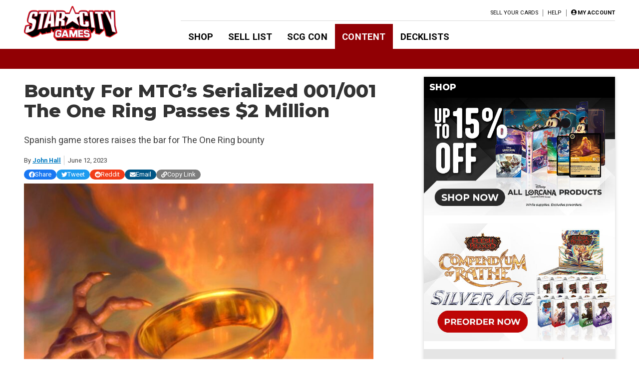

--- FILE ---
content_type: text/html; charset=UTF-8
request_url: https://articles.starcitygames.com/magic-the-gathering/bounty-for-mtgs-serialized-001-001-the-one-ring-passes-2-million/
body_size: 22325
content:
<!doctype html>
<html lang="en-US">

<head>
    <meta charset="UTF-8">
    <meta name="viewport" content="width=device-width, initial-scale=1">
    <link rel="profile" href="https://gmpg.org/xfn/11">

    <!-- google ads scripts are enqueued now in functions and get loaded in the footer -->
    <!-- google ads mapping/ad slot defining is now enqueued in functions and is brought in from map-ads.js -->

                <!-- Google Tag Manager -->
            <script>(function(w,d,s,l,i){w[l]=w[l]||[];w[l].push({'gtm.start':
            new Date().getTime(),event:'gtm.js'});var f=d.getElementsByTagName(s)[0],
            j=d.createElement(s),dl=l!='dataLayer'?'&l='+l:'';j.async=true;j.src=
            'https://www.googletagmanager.com/gtm.js?id='+i+dl;f.parentNode.insertBefore(j,f);
            })(window,document,'script','dataLayer','GTM-W9J3WF2');</script>
            <!-- End Google Tag Manager -->
                <meta name='robots' content='index, follow, max-image-preview:large, max-snippet:-1, max-video-preview:-1' />

	<!-- This site is optimized with the Yoast SEO Premium plugin v26.6 (Yoast SEO v26.6) - https://yoast.com/wordpress/plugins/seo/ -->
	<title>Bounty For MTG&#039;s Serialized 001/001 The One Ring Passes $2 Million - Star City Games</title>
	<meta name="description" content="Spanish game stores raises the bar for The One Ring bounty" />
	<link rel="canonical" href="https://articles.starcitygames.com/magic-the-gathering/bounty-for-mtgs-serialized-001-001-the-one-ring-passes-2-million/" />
	<meta property="og:locale" content="en_US" />
	<meta property="og:type" content="article" />
	<meta property="og:title" content="Bounty For MTG&#039;s Serialized 001/001 The One Ring Passes $2 Million" />
	<meta property="og:description" content="Spanish game stores raises the bar for The One Ring bounty" />
	<meta property="og:url" content="https://articles.starcitygames.com/magic-the-gathering/bounty-for-mtgs-serialized-001-001-the-one-ring-passes-2-million/" />
	<meta property="og:site_name" content="Star City Games" />
	<meta property="article:publisher" content="https://www.facebook.com/StarCityGames" />
	<meta property="article:published_time" content="2023-06-12T20:22:31+00:00" />
	<meta property="article:modified_time" content="2023-06-13T17:04:07+00:00" />
	<meta property="og:image" content="https://scg-static.starcitygames.com/articles/2023/06/31314922-copy-of-special-sc-left-2023-06-12t162607.206.png" />
	<meta property="og:image:width" content="1200" />
	<meta property="og:image:height" content="630" />
	<meta property="og:image:type" content="image/png" />
	<meta name="author" content="John Hall" />
	<meta name="twitter:card" content="summary_large_image" />
	<meta name="twitter:image" content="https://scg-static.starcitygames.com/articles/2023/06/31314922-copy-of-special-sc-left-2023-06-12t162607.206.png" />
	<meta name="twitter:creator" content="@starcitygames" />
	<meta name="twitter:site" content="@starcitygames" />
	<meta name="twitter:label1" content="Written by" />
	<meta name="twitter:data1" content="John Hall" />
	<meta name="twitter:label2" content="Est. reading time" />
	<meta name="twitter:data2" content="2 minutes" />
	<script type="application/ld+json" class="yoast-schema-graph">{"@context":"https://schema.org","@graph":[{"@type":"Article","@id":"https://articles.starcitygames.com/magic-the-gathering/bounty-for-mtgs-serialized-001-001-the-one-ring-passes-2-million/#article","isPartOf":{"@id":"https://articles.starcitygames.com/magic-the-gathering/bounty-for-mtgs-serialized-001-001-the-one-ring-passes-2-million/"},"author":{"@id":"https://articles.starcitygames.com/#/schema/person/7207196e5d801406b5c39a717cd07657"},"headline":"Bounty For MTG&#8217;s Serialized 001/001 The One Ring Passes $2 Million","datePublished":"2023-06-12T20:22:31+00:00","dateModified":"2023-06-13T17:04:07+00:00","mainEntityOfPage":{"@id":"https://articles.starcitygames.com/magic-the-gathering/bounty-for-mtgs-serialized-001-001-the-one-ring-passes-2-million/"},"wordCount":322,"publisher":{"@id":"https://articles.starcitygames.com/#organization"},"image":{"@id":"https://articles.starcitygames.com/magic-the-gathering/bounty-for-mtgs-serialized-001-001-the-one-ring-passes-2-million/#primaryimage"},"thumbnailUrl":"https://scg-static.starcitygames.com/articles/2023/06/31e19519-the-one-ring.jpg","keywords":["Magic: The Gathering","News","Tales of Middle-earth"],"articleSection":["Magic The Gathering"],"inLanguage":"en-US","copyrightYear":"2023","copyrightHolder":{"@id":"https://articles.starcitygames.com/#organization"}},{"@type":"WebPage","@id":"https://articles.starcitygames.com/magic-the-gathering/bounty-for-mtgs-serialized-001-001-the-one-ring-passes-2-million/","url":"https://articles.starcitygames.com/magic-the-gathering/bounty-for-mtgs-serialized-001-001-the-one-ring-passes-2-million/","name":"Bounty For MTG's Serialized 001/001 The One Ring Passes $2 Million - Star City Games","isPartOf":{"@id":"https://articles.starcitygames.com/#website"},"primaryImageOfPage":{"@id":"https://articles.starcitygames.com/magic-the-gathering/bounty-for-mtgs-serialized-001-001-the-one-ring-passes-2-million/#primaryimage"},"image":{"@id":"https://articles.starcitygames.com/magic-the-gathering/bounty-for-mtgs-serialized-001-001-the-one-ring-passes-2-million/#primaryimage"},"thumbnailUrl":"https://scg-static.starcitygames.com/articles/2023/06/31e19519-the-one-ring.jpg","datePublished":"2023-06-12T20:22:31+00:00","dateModified":"2023-06-13T17:04:07+00:00","description":"Spanish game stores raises the bar for The One Ring bounty","breadcrumb":{"@id":"https://articles.starcitygames.com/magic-the-gathering/bounty-for-mtgs-serialized-001-001-the-one-ring-passes-2-million/#breadcrumb"},"inLanguage":"en-US","potentialAction":[{"@type":"ReadAction","target":["https://articles.starcitygames.com/magic-the-gathering/bounty-for-mtgs-serialized-001-001-the-one-ring-passes-2-million/"]}],"author":{"@id":"https://articles.starcitygames.com/#/schema/person/7207196e5d801406b5c39a717cd07657"}},{"@type":"ImageObject","inLanguage":"en-US","@id":"https://articles.starcitygames.com/magic-the-gathering/bounty-for-mtgs-serialized-001-001-the-one-ring-passes-2-million/#primaryimage","url":"https://scg-static.starcitygames.com/articles/2023/06/31e19519-the-one-ring.jpg","contentUrl":"https://scg-static.starcitygames.com/articles/2023/06/31e19519-the-one-ring.jpg","width":726,"height":1000,"caption":"The One Ring illustrated by Marta Nael"},{"@type":"BreadcrumbList","@id":"https://articles.starcitygames.com/magic-the-gathering/bounty-for-mtgs-serialized-001-001-the-one-ring-passes-2-million/#breadcrumb","itemListElement":[{"@type":"ListItem","position":1,"name":"Home","item":"https://articles.starcitygames.com/"},{"@type":"ListItem","position":2,"name":"Bounty For MTG&#8217;s Serialized 001/001 The One Ring Passes $2 Million"}]},{"@type":"WebSite","@id":"https://articles.starcitygames.com/#website","url":"https://articles.starcitygames.com/","name":"Star City Games","description":"The community’s premier source for Magic: The Gathering content.","publisher":{"@id":"https://articles.starcitygames.com/#organization"},"potentialAction":[{"@type":"SearchAction","target":{"@type":"EntryPoint","urlTemplate":"https://articles.starcitygames.com/?s={search_term_string}"},"query-input":{"@type":"PropertyValueSpecification","valueRequired":true,"valueName":"search_term_string"}}],"inLanguage":"en-US"},{"@type":"Organization","@id":"https://articles.starcitygames.com/#organization","name":"Star City Games","url":"https://articles.starcitygames.com/","logo":{"@type":"ImageObject","inLanguage":"en-US","@id":"https://articles.starcitygames.com/#/schema/logo/image/","url":"https://scg-static.starcitygames.com/articles/2019/10/f9ca94d6-scg-logo_500.png","contentUrl":"https://scg-static.starcitygames.com/articles/2019/10/f9ca94d6-scg-logo_500.png","width":500,"height":140,"caption":"Star City Games"},"image":{"@id":"https://articles.starcitygames.com/#/schema/logo/image/"},"sameAs":["https://www.facebook.com/StarCityGames","https://x.com/starcitygames","https://www.instagram.com/starcitygames/","https://www.youtube.com/user/starcitygamesvideo"]},{"@type":"Person","@id":"https://articles.starcitygames.com/#/schema/person/7207196e5d801406b5c39a717cd07657","name":"John Hall","url":"https://articles.starcitygames.com/author/john-hall/"}]}</script>
	<!-- / Yoast SEO Premium plugin. -->


<link rel='dns-prefetch' href='//articles.starcitygames.com' />
<link rel='dns-prefetch' href='//securepubads.g.doubleclick.net' />
<link rel='dns-prefetch' href='//pagead2.googlesyndication.com' />
<link rel='dns-prefetch' href='//kit.fontawesome.com' />
<link rel='dns-prefetch' href='//fonts.googleapis.com' />
<link href='https://fonts.gstatic.com' crossorigin rel='preconnect' />
<link href='https://fonts.googleapis.com' rel='preconnect' />
<link href='https://pagead2.googlesyndication.com' rel='preconnect' />
<link href='https://securepubads.g.doubleclick.net' rel='preconnect' />
<link href='https://tpc.googlesyndication.com' rel='preconnect' />
<link href='https://connect.facebook.net' rel='preconnect' />
<link href='https://www.google-analytics.com' crossorigin rel='preconnect' />
<link href='https://www.googletagmanager.com' rel='preconnect' />
<link href='https://kit.fontawesome.com' rel='preconnect' />
<link href='https://ka-p.fontawesome.com' crossorigin rel='preconnect' />
<link rel="alternate" type="application/rss+xml" title="Star City Games &raquo; Feed" href="https://articles.starcitygames.com/feed/" />
<link rel="alternate" type="application/rss+xml" title="Star City Games &raquo; Comments Feed" href="https://articles.starcitygames.com/comments/feed/" />
<link rel="alternate" type="application/rss+xml" title="Star City Games &raquo; Bounty For MTG&#8217;s Serialized 001/001 The One Ring Passes $2 Million Comments Feed" href="https://articles.starcitygames.com/magic-the-gathering/bounty-for-mtgs-serialized-001-001-the-one-ring-passes-2-million/feed/" />
<link rel="alternate" title="oEmbed (JSON)" type="application/json+oembed" href="https://articles.starcitygames.com/wp-json/oembed/1.0/embed?url=https%3A%2F%2Farticles.starcitygames.com%2Fmagic-the-gathering%2Fbounty-for-mtgs-serialized-001-001-the-one-ring-passes-2-million%2F" />
<link rel="alternate" title="oEmbed (XML)" type="text/xml+oembed" href="https://articles.starcitygames.com/wp-json/oembed/1.0/embed?url=https%3A%2F%2Farticles.starcitygames.com%2Fmagic-the-gathering%2Fbounty-for-mtgs-serialized-001-001-the-one-ring-passes-2-million%2F&#038;format=xml" />
<style id='wp-img-auto-sizes-contain-inline-css' type='text/css'>
img:is([sizes=auto i],[sizes^="auto," i]){contain-intrinsic-size:3000px 1500px}
/*# sourceURL=wp-img-auto-sizes-contain-inline-css */
</style>
<style id='wp-emoji-styles-inline-css' type='text/css'>

	img.wp-smiley, img.emoji {
		display: inline !important;
		border: none !important;
		box-shadow: none !important;
		height: 1em !important;
		width: 1em !important;
		margin: 0 0.07em !important;
		vertical-align: -0.1em !important;
		background: none !important;
		padding: 0 !important;
	}
/*# sourceURL=wp-emoji-styles-inline-css */
</style>
<style id='wp-block-library-inline-css' type='text/css'>
:root{--wp-block-synced-color:#7a00df;--wp-block-synced-color--rgb:122,0,223;--wp-bound-block-color:var(--wp-block-synced-color);--wp-editor-canvas-background:#ddd;--wp-admin-theme-color:#007cba;--wp-admin-theme-color--rgb:0,124,186;--wp-admin-theme-color-darker-10:#006ba1;--wp-admin-theme-color-darker-10--rgb:0,107,160.5;--wp-admin-theme-color-darker-20:#005a87;--wp-admin-theme-color-darker-20--rgb:0,90,135;--wp-admin-border-width-focus:2px}@media (min-resolution:192dpi){:root{--wp-admin-border-width-focus:1.5px}}.wp-element-button{cursor:pointer}:root .has-very-light-gray-background-color{background-color:#eee}:root .has-very-dark-gray-background-color{background-color:#313131}:root .has-very-light-gray-color{color:#eee}:root .has-very-dark-gray-color{color:#313131}:root .has-vivid-green-cyan-to-vivid-cyan-blue-gradient-background{background:linear-gradient(135deg,#00d084,#0693e3)}:root .has-purple-crush-gradient-background{background:linear-gradient(135deg,#34e2e4,#4721fb 50%,#ab1dfe)}:root .has-hazy-dawn-gradient-background{background:linear-gradient(135deg,#faaca8,#dad0ec)}:root .has-subdued-olive-gradient-background{background:linear-gradient(135deg,#fafae1,#67a671)}:root .has-atomic-cream-gradient-background{background:linear-gradient(135deg,#fdd79a,#004a59)}:root .has-nightshade-gradient-background{background:linear-gradient(135deg,#330968,#31cdcf)}:root .has-midnight-gradient-background{background:linear-gradient(135deg,#020381,#2874fc)}:root{--wp--preset--font-size--normal:16px;--wp--preset--font-size--huge:42px}.has-regular-font-size{font-size:1em}.has-larger-font-size{font-size:2.625em}.has-normal-font-size{font-size:var(--wp--preset--font-size--normal)}.has-huge-font-size{font-size:var(--wp--preset--font-size--huge)}.has-text-align-center{text-align:center}.has-text-align-left{text-align:left}.has-text-align-right{text-align:right}.has-fit-text{white-space:nowrap!important}#end-resizable-editor-section{display:none}.aligncenter{clear:both}.items-justified-left{justify-content:flex-start}.items-justified-center{justify-content:center}.items-justified-right{justify-content:flex-end}.items-justified-space-between{justify-content:space-between}.screen-reader-text{border:0;clip-path:inset(50%);height:1px;margin:-1px;overflow:hidden;padding:0;position:absolute;width:1px;word-wrap:normal!important}.screen-reader-text:focus{background-color:#ddd;clip-path:none;color:#444;display:block;font-size:1em;height:auto;left:5px;line-height:normal;padding:15px 23px 14px;text-decoration:none;top:5px;width:auto;z-index:100000}html :where(.has-border-color){border-style:solid}html :where([style*=border-top-color]){border-top-style:solid}html :where([style*=border-right-color]){border-right-style:solid}html :where([style*=border-bottom-color]){border-bottom-style:solid}html :where([style*=border-left-color]){border-left-style:solid}html :where([style*=border-width]){border-style:solid}html :where([style*=border-top-width]){border-top-style:solid}html :where([style*=border-right-width]){border-right-style:solid}html :where([style*=border-bottom-width]){border-bottom-style:solid}html :where([style*=border-left-width]){border-left-style:solid}html :where(img[class*=wp-image-]){height:auto;max-width:100%}:where(figure){margin:0 0 1em}html :where(.is-position-sticky){--wp-admin--admin-bar--position-offset:var(--wp-admin--admin-bar--height,0px)}@media screen and (max-width:600px){html :where(.is-position-sticky){--wp-admin--admin-bar--position-offset:0px}}

/*# sourceURL=wp-block-library-inline-css */
</style><style id='wp-block-image-inline-css' type='text/css'>
.wp-block-image>a,.wp-block-image>figure>a{display:inline-block}.wp-block-image img{box-sizing:border-box;height:auto;max-width:100%;vertical-align:bottom}@media not (prefers-reduced-motion){.wp-block-image img.hide{visibility:hidden}.wp-block-image img.show{animation:show-content-image .4s}}.wp-block-image[style*=border-radius] img,.wp-block-image[style*=border-radius]>a{border-radius:inherit}.wp-block-image.has-custom-border img{box-sizing:border-box}.wp-block-image.aligncenter{text-align:center}.wp-block-image.alignfull>a,.wp-block-image.alignwide>a{width:100%}.wp-block-image.alignfull img,.wp-block-image.alignwide img{height:auto;width:100%}.wp-block-image .aligncenter,.wp-block-image .alignleft,.wp-block-image .alignright,.wp-block-image.aligncenter,.wp-block-image.alignleft,.wp-block-image.alignright{display:table}.wp-block-image .aligncenter>figcaption,.wp-block-image .alignleft>figcaption,.wp-block-image .alignright>figcaption,.wp-block-image.aligncenter>figcaption,.wp-block-image.alignleft>figcaption,.wp-block-image.alignright>figcaption{caption-side:bottom;display:table-caption}.wp-block-image .alignleft{float:left;margin:.5em 1em .5em 0}.wp-block-image .alignright{float:right;margin:.5em 0 .5em 1em}.wp-block-image .aligncenter{margin-left:auto;margin-right:auto}.wp-block-image :where(figcaption){margin-bottom:1em;margin-top:.5em}.wp-block-image.is-style-circle-mask img{border-radius:9999px}@supports ((-webkit-mask-image:none) or (mask-image:none)) or (-webkit-mask-image:none){.wp-block-image.is-style-circle-mask img{border-radius:0;-webkit-mask-image:url('data:image/svg+xml;utf8,<svg viewBox="0 0 100 100" xmlns="http://www.w3.org/2000/svg"><circle cx="50" cy="50" r="50"/></svg>');mask-image:url('data:image/svg+xml;utf8,<svg viewBox="0 0 100 100" xmlns="http://www.w3.org/2000/svg"><circle cx="50" cy="50" r="50"/></svg>');mask-mode:alpha;-webkit-mask-position:center;mask-position:center;-webkit-mask-repeat:no-repeat;mask-repeat:no-repeat;-webkit-mask-size:contain;mask-size:contain}}:root :where(.wp-block-image.is-style-rounded img,.wp-block-image .is-style-rounded img){border-radius:9999px}.wp-block-image figure{margin:0}.wp-lightbox-container{display:flex;flex-direction:column;position:relative}.wp-lightbox-container img{cursor:zoom-in}.wp-lightbox-container img:hover+button{opacity:1}.wp-lightbox-container button{align-items:center;backdrop-filter:blur(16px) saturate(180%);background-color:#5a5a5a40;border:none;border-radius:4px;cursor:zoom-in;display:flex;height:20px;justify-content:center;opacity:0;padding:0;position:absolute;right:16px;text-align:center;top:16px;width:20px;z-index:100}@media not (prefers-reduced-motion){.wp-lightbox-container button{transition:opacity .2s ease}}.wp-lightbox-container button:focus-visible{outline:3px auto #5a5a5a40;outline:3px auto -webkit-focus-ring-color;outline-offset:3px}.wp-lightbox-container button:hover{cursor:pointer;opacity:1}.wp-lightbox-container button:focus{opacity:1}.wp-lightbox-container button:focus,.wp-lightbox-container button:hover,.wp-lightbox-container button:not(:hover):not(:active):not(.has-background){background-color:#5a5a5a40;border:none}.wp-lightbox-overlay{box-sizing:border-box;cursor:zoom-out;height:100vh;left:0;overflow:hidden;position:fixed;top:0;visibility:hidden;width:100%;z-index:100000}.wp-lightbox-overlay .close-button{align-items:center;cursor:pointer;display:flex;justify-content:center;min-height:40px;min-width:40px;padding:0;position:absolute;right:calc(env(safe-area-inset-right) + 16px);top:calc(env(safe-area-inset-top) + 16px);z-index:5000000}.wp-lightbox-overlay .close-button:focus,.wp-lightbox-overlay .close-button:hover,.wp-lightbox-overlay .close-button:not(:hover):not(:active):not(.has-background){background:none;border:none}.wp-lightbox-overlay .lightbox-image-container{height:var(--wp--lightbox-container-height);left:50%;overflow:hidden;position:absolute;top:50%;transform:translate(-50%,-50%);transform-origin:top left;width:var(--wp--lightbox-container-width);z-index:9999999999}.wp-lightbox-overlay .wp-block-image{align-items:center;box-sizing:border-box;display:flex;height:100%;justify-content:center;margin:0;position:relative;transform-origin:0 0;width:100%;z-index:3000000}.wp-lightbox-overlay .wp-block-image img{height:var(--wp--lightbox-image-height);min-height:var(--wp--lightbox-image-height);min-width:var(--wp--lightbox-image-width);width:var(--wp--lightbox-image-width)}.wp-lightbox-overlay .wp-block-image figcaption{display:none}.wp-lightbox-overlay button{background:none;border:none}.wp-lightbox-overlay .scrim{background-color:#fff;height:100%;opacity:.9;position:absolute;width:100%;z-index:2000000}.wp-lightbox-overlay.active{visibility:visible}@media not (prefers-reduced-motion){.wp-lightbox-overlay.active{animation:turn-on-visibility .25s both}.wp-lightbox-overlay.active img{animation:turn-on-visibility .35s both}.wp-lightbox-overlay.show-closing-animation:not(.active){animation:turn-off-visibility .35s both}.wp-lightbox-overlay.show-closing-animation:not(.active) img{animation:turn-off-visibility .25s both}.wp-lightbox-overlay.zoom.active{animation:none;opacity:1;visibility:visible}.wp-lightbox-overlay.zoom.active .lightbox-image-container{animation:lightbox-zoom-in .4s}.wp-lightbox-overlay.zoom.active .lightbox-image-container img{animation:none}.wp-lightbox-overlay.zoom.active .scrim{animation:turn-on-visibility .4s forwards}.wp-lightbox-overlay.zoom.show-closing-animation:not(.active){animation:none}.wp-lightbox-overlay.zoom.show-closing-animation:not(.active) .lightbox-image-container{animation:lightbox-zoom-out .4s}.wp-lightbox-overlay.zoom.show-closing-animation:not(.active) .lightbox-image-container img{animation:none}.wp-lightbox-overlay.zoom.show-closing-animation:not(.active) .scrim{animation:turn-off-visibility .4s forwards}}@keyframes show-content-image{0%{visibility:hidden}99%{visibility:hidden}to{visibility:visible}}@keyframes turn-on-visibility{0%{opacity:0}to{opacity:1}}@keyframes turn-off-visibility{0%{opacity:1;visibility:visible}99%{opacity:0;visibility:visible}to{opacity:0;visibility:hidden}}@keyframes lightbox-zoom-in{0%{transform:translate(calc((-100vw + var(--wp--lightbox-scrollbar-width))/2 + var(--wp--lightbox-initial-left-position)),calc(-50vh + var(--wp--lightbox-initial-top-position))) scale(var(--wp--lightbox-scale))}to{transform:translate(-50%,-50%) scale(1)}}@keyframes lightbox-zoom-out{0%{transform:translate(-50%,-50%) scale(1);visibility:visible}99%{visibility:visible}to{transform:translate(calc((-100vw + var(--wp--lightbox-scrollbar-width))/2 + var(--wp--lightbox-initial-left-position)),calc(-50vh + var(--wp--lightbox-initial-top-position))) scale(var(--wp--lightbox-scale));visibility:hidden}}
/*# sourceURL=https://articles.starcitygames.com/wp-includes/blocks/image/style.min.css */
</style>
<style id='wp-block-paragraph-inline-css' type='text/css'>
.is-small-text{font-size:.875em}.is-regular-text{font-size:1em}.is-large-text{font-size:2.25em}.is-larger-text{font-size:3em}.has-drop-cap:not(:focus):first-letter{float:left;font-size:8.4em;font-style:normal;font-weight:100;line-height:.68;margin:.05em .1em 0 0;text-transform:uppercase}body.rtl .has-drop-cap:not(:focus):first-letter{float:none;margin-left:.1em}p.has-drop-cap.has-background{overflow:hidden}:root :where(p.has-background){padding:1.25em 2.375em}:where(p.has-text-color:not(.has-link-color)) a{color:inherit}p.has-text-align-left[style*="writing-mode:vertical-lr"],p.has-text-align-right[style*="writing-mode:vertical-rl"]{rotate:180deg}
/*# sourceURL=https://articles.starcitygames.com/wp-includes/blocks/paragraph/style.min.css */
</style>
<style id='global-styles-inline-css' type='text/css'>
:root{--wp--preset--aspect-ratio--square: 1;--wp--preset--aspect-ratio--4-3: 4/3;--wp--preset--aspect-ratio--3-4: 3/4;--wp--preset--aspect-ratio--3-2: 3/2;--wp--preset--aspect-ratio--2-3: 2/3;--wp--preset--aspect-ratio--16-9: 16/9;--wp--preset--aspect-ratio--9-16: 9/16;--wp--preset--color--black: #000000;--wp--preset--color--cyan-bluish-gray: #abb8c3;--wp--preset--color--white: #ffffff;--wp--preset--color--pale-pink: #f78da7;--wp--preset--color--vivid-red: #cf2e2e;--wp--preset--color--luminous-vivid-orange: #ff6900;--wp--preset--color--luminous-vivid-amber: #fcb900;--wp--preset--color--light-green-cyan: #7bdcb5;--wp--preset--color--vivid-green-cyan: #00d084;--wp--preset--color--pale-cyan-blue: #8ed1fc;--wp--preset--color--vivid-cyan-blue: #0693e3;--wp--preset--color--vivid-purple: #9b51e0;--wp--preset--gradient--vivid-cyan-blue-to-vivid-purple: linear-gradient(135deg,rgb(6,147,227) 0%,rgb(155,81,224) 100%);--wp--preset--gradient--light-green-cyan-to-vivid-green-cyan: linear-gradient(135deg,rgb(122,220,180) 0%,rgb(0,208,130) 100%);--wp--preset--gradient--luminous-vivid-amber-to-luminous-vivid-orange: linear-gradient(135deg,rgb(252,185,0) 0%,rgb(255,105,0) 100%);--wp--preset--gradient--luminous-vivid-orange-to-vivid-red: linear-gradient(135deg,rgb(255,105,0) 0%,rgb(207,46,46) 100%);--wp--preset--gradient--very-light-gray-to-cyan-bluish-gray: linear-gradient(135deg,rgb(238,238,238) 0%,rgb(169,184,195) 100%);--wp--preset--gradient--cool-to-warm-spectrum: linear-gradient(135deg,rgb(74,234,220) 0%,rgb(151,120,209) 20%,rgb(207,42,186) 40%,rgb(238,44,130) 60%,rgb(251,105,98) 80%,rgb(254,248,76) 100%);--wp--preset--gradient--blush-light-purple: linear-gradient(135deg,rgb(255,206,236) 0%,rgb(152,150,240) 100%);--wp--preset--gradient--blush-bordeaux: linear-gradient(135deg,rgb(254,205,165) 0%,rgb(254,45,45) 50%,rgb(107,0,62) 100%);--wp--preset--gradient--luminous-dusk: linear-gradient(135deg,rgb(255,203,112) 0%,rgb(199,81,192) 50%,rgb(65,88,208) 100%);--wp--preset--gradient--pale-ocean: linear-gradient(135deg,rgb(255,245,203) 0%,rgb(182,227,212) 50%,rgb(51,167,181) 100%);--wp--preset--gradient--electric-grass: linear-gradient(135deg,rgb(202,248,128) 0%,rgb(113,206,126) 100%);--wp--preset--gradient--midnight: linear-gradient(135deg,rgb(2,3,129) 0%,rgb(40,116,252) 100%);--wp--preset--font-size--small: 13px;--wp--preset--font-size--medium: 20px;--wp--preset--font-size--large: 36px;--wp--preset--font-size--x-large: 42px;--wp--preset--spacing--20: 0.44rem;--wp--preset--spacing--30: 0.67rem;--wp--preset--spacing--40: 1rem;--wp--preset--spacing--50: 1.5rem;--wp--preset--spacing--60: 2.25rem;--wp--preset--spacing--70: 3.38rem;--wp--preset--spacing--80: 5.06rem;--wp--preset--shadow--natural: 6px 6px 9px rgba(0, 0, 0, 0.2);--wp--preset--shadow--deep: 12px 12px 50px rgba(0, 0, 0, 0.4);--wp--preset--shadow--sharp: 6px 6px 0px rgba(0, 0, 0, 0.2);--wp--preset--shadow--outlined: 6px 6px 0px -3px rgb(255, 255, 255), 6px 6px rgb(0, 0, 0);--wp--preset--shadow--crisp: 6px 6px 0px rgb(0, 0, 0);}:where(.is-layout-flex){gap: 0.5em;}:where(.is-layout-grid){gap: 0.5em;}body .is-layout-flex{display: flex;}.is-layout-flex{flex-wrap: wrap;align-items: center;}.is-layout-flex > :is(*, div){margin: 0;}body .is-layout-grid{display: grid;}.is-layout-grid > :is(*, div){margin: 0;}:where(.wp-block-columns.is-layout-flex){gap: 2em;}:where(.wp-block-columns.is-layout-grid){gap: 2em;}:where(.wp-block-post-template.is-layout-flex){gap: 1.25em;}:where(.wp-block-post-template.is-layout-grid){gap: 1.25em;}.has-black-color{color: var(--wp--preset--color--black) !important;}.has-cyan-bluish-gray-color{color: var(--wp--preset--color--cyan-bluish-gray) !important;}.has-white-color{color: var(--wp--preset--color--white) !important;}.has-pale-pink-color{color: var(--wp--preset--color--pale-pink) !important;}.has-vivid-red-color{color: var(--wp--preset--color--vivid-red) !important;}.has-luminous-vivid-orange-color{color: var(--wp--preset--color--luminous-vivid-orange) !important;}.has-luminous-vivid-amber-color{color: var(--wp--preset--color--luminous-vivid-amber) !important;}.has-light-green-cyan-color{color: var(--wp--preset--color--light-green-cyan) !important;}.has-vivid-green-cyan-color{color: var(--wp--preset--color--vivid-green-cyan) !important;}.has-pale-cyan-blue-color{color: var(--wp--preset--color--pale-cyan-blue) !important;}.has-vivid-cyan-blue-color{color: var(--wp--preset--color--vivid-cyan-blue) !important;}.has-vivid-purple-color{color: var(--wp--preset--color--vivid-purple) !important;}.has-black-background-color{background-color: var(--wp--preset--color--black) !important;}.has-cyan-bluish-gray-background-color{background-color: var(--wp--preset--color--cyan-bluish-gray) !important;}.has-white-background-color{background-color: var(--wp--preset--color--white) !important;}.has-pale-pink-background-color{background-color: var(--wp--preset--color--pale-pink) !important;}.has-vivid-red-background-color{background-color: var(--wp--preset--color--vivid-red) !important;}.has-luminous-vivid-orange-background-color{background-color: var(--wp--preset--color--luminous-vivid-orange) !important;}.has-luminous-vivid-amber-background-color{background-color: var(--wp--preset--color--luminous-vivid-amber) !important;}.has-light-green-cyan-background-color{background-color: var(--wp--preset--color--light-green-cyan) !important;}.has-vivid-green-cyan-background-color{background-color: var(--wp--preset--color--vivid-green-cyan) !important;}.has-pale-cyan-blue-background-color{background-color: var(--wp--preset--color--pale-cyan-blue) !important;}.has-vivid-cyan-blue-background-color{background-color: var(--wp--preset--color--vivid-cyan-blue) !important;}.has-vivid-purple-background-color{background-color: var(--wp--preset--color--vivid-purple) !important;}.has-black-border-color{border-color: var(--wp--preset--color--black) !important;}.has-cyan-bluish-gray-border-color{border-color: var(--wp--preset--color--cyan-bluish-gray) !important;}.has-white-border-color{border-color: var(--wp--preset--color--white) !important;}.has-pale-pink-border-color{border-color: var(--wp--preset--color--pale-pink) !important;}.has-vivid-red-border-color{border-color: var(--wp--preset--color--vivid-red) !important;}.has-luminous-vivid-orange-border-color{border-color: var(--wp--preset--color--luminous-vivid-orange) !important;}.has-luminous-vivid-amber-border-color{border-color: var(--wp--preset--color--luminous-vivid-amber) !important;}.has-light-green-cyan-border-color{border-color: var(--wp--preset--color--light-green-cyan) !important;}.has-vivid-green-cyan-border-color{border-color: var(--wp--preset--color--vivid-green-cyan) !important;}.has-pale-cyan-blue-border-color{border-color: var(--wp--preset--color--pale-cyan-blue) !important;}.has-vivid-cyan-blue-border-color{border-color: var(--wp--preset--color--vivid-cyan-blue) !important;}.has-vivid-purple-border-color{border-color: var(--wp--preset--color--vivid-purple) !important;}.has-vivid-cyan-blue-to-vivid-purple-gradient-background{background: var(--wp--preset--gradient--vivid-cyan-blue-to-vivid-purple) !important;}.has-light-green-cyan-to-vivid-green-cyan-gradient-background{background: var(--wp--preset--gradient--light-green-cyan-to-vivid-green-cyan) !important;}.has-luminous-vivid-amber-to-luminous-vivid-orange-gradient-background{background: var(--wp--preset--gradient--luminous-vivid-amber-to-luminous-vivid-orange) !important;}.has-luminous-vivid-orange-to-vivid-red-gradient-background{background: var(--wp--preset--gradient--luminous-vivid-orange-to-vivid-red) !important;}.has-very-light-gray-to-cyan-bluish-gray-gradient-background{background: var(--wp--preset--gradient--very-light-gray-to-cyan-bluish-gray) !important;}.has-cool-to-warm-spectrum-gradient-background{background: var(--wp--preset--gradient--cool-to-warm-spectrum) !important;}.has-blush-light-purple-gradient-background{background: var(--wp--preset--gradient--blush-light-purple) !important;}.has-blush-bordeaux-gradient-background{background: var(--wp--preset--gradient--blush-bordeaux) !important;}.has-luminous-dusk-gradient-background{background: var(--wp--preset--gradient--luminous-dusk) !important;}.has-pale-ocean-gradient-background{background: var(--wp--preset--gradient--pale-ocean) !important;}.has-electric-grass-gradient-background{background: var(--wp--preset--gradient--electric-grass) !important;}.has-midnight-gradient-background{background: var(--wp--preset--gradient--midnight) !important;}.has-small-font-size{font-size: var(--wp--preset--font-size--small) !important;}.has-medium-font-size{font-size: var(--wp--preset--font-size--medium) !important;}.has-large-font-size{font-size: var(--wp--preset--font-size--large) !important;}.has-x-large-font-size{font-size: var(--wp--preset--font-size--x-large) !important;}
/*# sourceURL=global-styles-inline-css */
</style>

<style id='classic-theme-styles-inline-css' type='text/css'>
/*! This file is auto-generated */
.wp-block-button__link{color:#fff;background-color:#32373c;border-radius:9999px;box-shadow:none;text-decoration:none;padding:calc(.667em + 2px) calc(1.333em + 2px);font-size:1.125em}.wp-block-file__button{background:#32373c;color:#fff;text-decoration:none}
/*# sourceURL=/wp-includes/css/classic-themes.min.css */
</style>
<link rel='stylesheet' id='scg-article-tools-css-css' href='https://articles.starcitygames.com/wp-content/plugins/scg-article-transformation/assets/css/scg-article-tools.css?ver=6.9' type='text/css' media='all' />
<link rel='stylesheet' id='scg-shortcodes-css-css' href='https://articles.starcitygames.com/wp-content/plugins/scg-shortcodes/assets/css/style.css?ver=6.9' type='text/css' media='all' />
<link rel='stylesheet' id='qtip-css' href='https://articles.starcitygames.com/wp-content/plugins/scg-shortcodes/assets/css/jquery.qtip.min.css?ver=6.9' type='text/css' media='all' />
<link rel='stylesheet' id='blue-star-fonts-css' href='https://fonts.googleapis.com/css?family=Montserrat%3A800%7CRoboto%3A400%2C400i%2C700%2C700i&#038;display=swap&#038;ver=6.9' type='text/css' media='all' />
<link rel='stylesheet' id='blue-star-style-css' href='https://articles.starcitygames.com/wp-content/themes/blue-star/style.css?ver=1.2.20' type='text/css' media='all' />
<script type="text/javascript" src="https://articles.starcitygames.com/wp-includes/js/jquery/jquery.min.js?ver=3.7.1" id="jquery-core-js"></script>
<script type="text/javascript" src="https://articles.starcitygames.com/wp-includes/js/jquery/jquery-migrate.min.js?ver=3.4.1" id="jquery-migrate-js"></script>
<script type="text/javascript" src="https://articles.starcitygames.com/wp-content/themes/blue-star/js/map-ads.js?ver=1.0.0" id="mapads-js"></script>
<link rel="EditURI" type="application/rsd+xml" title="RSD" href="https://articles.starcitygames.com/xmlrpc.php?rsd" />
<meta name="generator" content="WordPress 6.9" />
<link rel='shortlink' href='https://articles.starcitygames.com/?p=146595' />
<link rel="pingback" href="https://articles.starcitygames.com/xmlrpc.php"><link rel="icon" href="https://scg-static.starcitygames.com/articles/2023/12/8c9c6fb0-scg-red-favicon.png" sizes="32x32" />
<link rel="icon" href="https://scg-static.starcitygames.com/articles/2023/12/8c9c6fb0-scg-red-favicon.png" sizes="192x192" />
<link rel="apple-touch-icon" href="https://scg-static.starcitygames.com/articles/2023/12/8c9c6fb0-scg-red-favicon.png" />
<meta name="msapplication-TileImage" content="https://scg-static.starcitygames.com/articles/2023/12/8c9c6fb0-scg-red-favicon.png" />
<link rel='stylesheet' id='dashicons-css' href='https://articles.starcitygames.com/wp-includes/css/dashicons.min.css?ver=6.9' type='text/css' media='all' />
<link rel='stylesheet' id='multiple-authors-widget-css-css' href='https://articles.starcitygames.com/wp-content/plugins/publishpress-authors-pro/lib/vendor/publishpress/publishpress-authors/src/assets/css/multiple-authors-widget.css?ver=4.10.1' type='text/css' media='all' />
<style id='multiple-authors-widget-css-inline-css' type='text/css'>
:root { --ppa-color-scheme: #655997; --ppa-color-scheme-active: #514779; }
/*# sourceURL=multiple-authors-widget-css-inline-css */
</style>
<link rel='stylesheet' id='multiple-authors-fontawesome-css' href='https://cdnjs.cloudflare.com/ajax/libs/font-awesome/6.7.1/css/all.min.css?ver=4.10.1' type='text/css' media='all' />
<link rel='stylesheet' id='blue-star-share-buttons-css' href='https://articles.starcitygames.com/wp-content/themes/blue-star/css/social-share-buttons.css?ver=6.9' type='text/css' media='all' />
<link rel='stylesheet' id='su-shortcodes-css' href='https://articles.starcitygames.com/wp-content/plugins/shortcodes-ultimate/includes/css/shortcodes.css?ver=7.4.7' type='text/css' media='all' />
<link rel='stylesheet' id='su-icons-css' href='https://articles.starcitygames.com/wp-content/plugins/shortcodes-ultimate/includes/css/icons.css?ver=1.1.5' type='text/css' media='all' />
<link rel='stylesheet' id='animate-css' href='https://articles.starcitygames.com/wp-content/plugins/shortcodes-ultimate/vendor/animatecss/animate.css?ver=3.1.1' type='text/css' media='all' />
<link rel='stylesheet' id='magnific-popup-css' href='https://articles.starcitygames.com/wp-content/plugins/shortcodes-ultimate/vendor/magnific-popup/magnific-popup.css?ver=1.2.0' type='text/css' media='all' />
<link rel='stylesheet' id='owl-carousel-css' href='https://articles.starcitygames.com/wp-content/plugins/shortcodes-ultimate/vendor/owl-carousel/owl-carousel.css?ver=2.3.4' type='text/css' media='all' />
</head>

<body class="wp-singular post-template-default single single-post postid-146595 single-format-standard wp-custom-logo wp-embed-responsive wp-theme-blue-star no-sidebar primary-category-magic-the-gathering">

                <!-- Google Tag Manager (noscript) -->
            <noscript><iframe src="https://www.googletagmanager.com/ns.html?id=GTM-W9J3WF2"
            height="0" width="0" style="display:none;visibility:hidden"></iframe></noscript>
            <!-- End Google Tag Manager (noscript) -->
                <div id="page" class="site">
        <a class="skip-link screen-reader-text" href="#content">Skip to content</a>
        <header id="masthead" class="site-header">            <div class="top-part">
                <button class=" menu-toggle" aria-label="Primary Menu" aria-controls="primary-menu" aria-expanded="false">
                    <i class="fas fa-bars"></i>
                </button>
                <div class="site-branding">
                    <a href="https://starcitygames.com/" class="custom-logo-link" rel="home" aria-label="Star City Games Homepage"><img width="250" height="70" class="custom-logo" src="https://scg-static.starcitygames.com/articles/2023/12/94e85547-scg-logo-red_for-bc_250x70.png" alt="" loading="lazy"></a>                </div><!-- .site-branding -->

                <div class="main-navigation">
                    <div class="mobile-menu-overlay"></div>
                    <div class="top-nav-container">
                        <div class="top-message">
                                                    </div>
                        <nav id="top-navigation" class="top-navigation">
                            <!--<button class="menu-toggle" aria-controls="top-menu" aria-expanded="false">Top Menu</button>-->
                            <div class="menu-top-right-container"><ul id="top-menu" class="menu"><li id="menu-item-11164" class="menu-item menu-item-type-custom menu-item-object-custom menu-item-11164"><a href="https://sellyourcards.starcitygames.com/getstarted">Sell Your Cards</a></li>
<li id="menu-item-11165" class="menu-item menu-item-type-custom menu-item-object-custom menu-item-11165"><a href="https://help.starcitygames.com">Help</a></li>
</ul></div>                            <div class="account-link">
                                                                    <a href="https://login.starcitygames.com/login?redirect_to=https%3A%2F%2Farticles.starcitygames.com%2Fmagic-the-gathering%2Fbounty-for-mtgs-serialized-001-001-the-one-ring-passes-2-million" aria-label="My Account"><i class="fas fa-user-circle"></i><span class="account-label">My Account</span></a>                            </div>
                                                    </nav><!-- #top-navigation -->

                    </div>

                    <nav id="site-navigation" class="site-navigation">
                        <div class="main-menu-container">
                            <div class="menu-header-container"><ul id="primary-menu" class="menu"><li id="menu-item-11148" class="menu-item menu-item-type-custom menu-item-object-custom menu-item-11148"><a href="http://www.starcitygames.com/">Shop</a></li>
<li id="menu-item-118019" class="menu-item menu-item-type-custom menu-item-object-custom menu-item-118019"><a href="https://sellyourcards.starcitygames.com/">Sell List</a></li>
<li id="menu-item-118021" class="menu-item menu-item-type-custom menu-item-object-custom menu-item-118021"><a href="https://scgcon.starcitygames.com/">SCG CON</a></li>
<li id="menu-item-118033" class="current-post-ancestor menu-item menu-item-type-custom menu-item-object-custom menu-item-home menu-item-118033"><a href="https://articles.starcitygames.com/">Content</a></li>
<li id="menu-item-11150" class="menu-item menu-item-type-custom menu-item-object-custom menu-item-11150"><a href="https://old.starcitygames.com/content/decklists/">Decklists</a></li>
</ul></div>                            <div class="second-top-menu">
                                <!--top menu-->
                                <div class="menu-top-right-container"><ul id="top-menu2" class="menu"><li class="menu-item menu-item-type-custom menu-item-object-custom menu-item-11164"><a href="https://sellyourcards.starcitygames.com/getstarted">Sell Your Cards</a></li>
<li class="menu-item menu-item-type-custom menu-item-object-custom menu-item-11165"><a href="https://help.starcitygames.com">Help</a></li>
</ul></div>                                <!--account links-->
                                <div class="account-link">
                                                                            <a href="https://login.starcitygames.com/login?redirect_to=https%3A%2F%2Farticles.starcitygames.com%2Fmagic-the-gathering%2Fbounty-for-mtgs-serialized-001-001-the-one-ring-passes-2-million"><i class="fas fa-user-circle"></i><span class="account-label">Login</span></a>                                </div>
                                                            </div>
                        </div>
                        <button class="close-menu" aria-label="Close Menu"><i class="fas fa-times"></i></button>
                    </nav><!-- #site-navigation -->
                </div>
            </div>
            <div class="sub-menu-bar">
                            </div>
        </header><!-- #masthead -->

        <div id="content" class="site-content">
            <div class="faux-sidebar-spacer"></div>
<div id="primary" class="content-area" data-template="single-template">
	<main id="main" class="site-main">

		<article data-template="post-content" id="post-146595" class="post-146595 post type-post status-publish format-standard has-post-thumbnail hentry category-magic-the-gathering tag-magic-the-gathering tag-news tag-tales-of-middle-earth">
    <header class="entry-header">
        <h1 class="entry-title">Bounty For MTG&#8217;s Serialized 001/001 The One Ring Passes $2 Million</h1>            <div class="entry-excerpt"><p>Spanish game stores raises the bar for The One Ring bounty </p>
</div>
            <div class="avatar-and-meta">
                <div class="entry-meta">
                    <div class="meta-box byline">
                        
<span class="pp-multiple-authors-boxes-wrapper pp-multiple-authors-wrapper pp-multiple-authors-layout-inline box-post-id-146595 box-instance-id-1">
    <span class="widget-title box-header-title">
                    By
            </span>
    <span class="ppma-layout-prefix"></span>
    <span class="ppma-author-category-wrap">
                                                        <span class="ppma-category-group ppma-category-group-1 category-index-0">
                                                                                                                                                                                                <span class="pp-author-boxes-avatar-details">
                                        <span class="pp-author-boxes-name multiple-authors-name">
                                            <a href="https://articles.starcitygames.com/author/john-hall/" rel="author" title="John Hall" class="author url fn">
                                                John Hall                                            </a>
                                                                                    </span>
                                    </span>
                                                                                                        </span>
                                            </span>
    <span class="ppma-layout-suffix"></span>
</span>
<style>
    .pp-multiple-authors-boxes-wrapper.pp-multiple-authors-wrapper.pp-multiple-authors-layout-inline box-post-id-146595box-instance-id-1ppma_boxes_100944 ul li>div:nth-child(1) {
        flex: 1 !important;
    }

    .pp-multiple-authors-boxes-wrapper.pp-multiple-authors-layout-inline .pp-author-boxes-avatar img {
        width: 80px !important;
        height: 80px !important;
    }

    .pp-multiple-authors-boxes-wrapper.pp-multiple-authors-layout-inline .pp-author-boxes-avatar img {
        border-style: none !important;
    }

    .pp-multiple-authors-boxes-wrapper.pp-multiple-authors-layout-inline .pp-author-boxes-avatar img {
        border-radius: 50% !important;
    }

    .pp-multiple-authors-boxes-wrapper.pp-multiple-authors-layout-inline .pp-author-boxes-name a {
        font-weight: 700 !important;
    }

    .pp-multiple-authors-boxes-wrapper.pp-multiple-authors-layout-inline .pp-author-boxes-meta a {
        background-color: #655997 !important;
    }

    .pp-multiple-authors-boxes-wrapper.pp-multiple-authors-layout-inline .pp-author-boxes-meta a {
        color: #ffffff !important;
    }

    .pp-multiple-authors-boxes-wrapper.pp-multiple-authors-layout-inline .pp-author-boxes-meta a:hover {
        color: #ffffff !important;
    }

    .pp-multiple-authors-boxes-wrapper.pp-multiple-authors-layout-inline .ppma-author-user_email-profile-data {
        color: #ffffff !important;
    }

    .pp-multiple-authors-boxes-wrapper.pp-multiple-authors-layout-inline .ppma-author-user_email-profile-data:hover {
        color: #ffffff !important;
    }

    .pp-multiple-authors-boxes-wrapper.pp-multiple-authors-layout-inline .ppma-author-user_url-profile-data {
        background-color: #655997 !important;
    }

    .pp-multiple-authors-boxes-wrapper.pp-multiple-authors-layout-inline .ppma-author-user_url-profile-data {
        border-radius: 100% !important;
    }

    .pp-multiple-authors-boxes-wrapper.pp-multiple-authors-layout-inline .ppma-author-user_url-profile-data {
        color: #ffffff !important;
    }

    .pp-multiple-authors-boxes-wrapper.pp-multiple-authors-layout-inline .ppma-author-user_url-profile-data:hover {
        color: #ffffff !important;
    }

    .pp-multiple-authors-boxes-wrapper.pp-multiple-authors-layout-inline .ppma-author-website-profile-data {
        color: #655997 !important;
    }

    .pp-multiple-authors-boxes-wrapper.pp-multiple-authors-layout-inline .ppma-author-website-profile-data:hover {
        color: #655997 !important;
    }

    .pp-multiple-authors-boxes-wrapper.pp-multiple-authors-layout-inline .pp-author-boxes-recent-posts-title {
        border-bottom-style: dotted !important;
    }

    .pp-multiple-authors-boxes-wrapper.pp-multiple-authors-layout-inline .pp-author-boxes-recent-posts-item {
        text-align: left !important;
    }

    .pp-multiple-authors-boxes-wrapper.pp-multiple-authors-layout-inline .pp-multiple-authors-boxes-li {
        border-style: none !important;
    }

    .pp-multiple-authors-boxes-wrapper.pp-multiple-authors-layout-inline .pp-multiple-authors-boxes-li {
        color: #3c434a !important;
    }

    .pp-multiple-authors-boxes-wrapper.pp-multiple-authors-layout-inline .ppma-author-category-wrap .ppma-category-group {
        margin-bottom: px !important;
    }

    .pp-multiple-authors-boxes-wrapper.pp-multiple-authors-layout-inline .ppma-author-category-wrap .ppma-category-group {
        margin-right: px !important;
    }

    .pp-multiple-authors-boxes-wrapper.pp-multiple-authors-layout-inline .ppma-author-category-wrap {
        font-size: px !important;
    }

    .pp-multiple-authors-boxes-wrapper.pp-multiple-authors-layout-inline .ppma-author-category-wrap .ppma-category-group-title {
        font-weight: unset !important;
    }

    .pp-multiple-authors-layout-inline ul.pp-multiple-authors-boxes-ul {
        display: flex;
    }

    .pp-multiple-authors-layout-inline ul.pp-multiple-authors-boxes-ul li {
        margin-right: 10px
    }
</style>                    </div>

                    <div class="meta-box"><span class="posted-on"><time class="entry-date published" datetime="2023-06-12T16:22:31-04:00">June 12, 2023</time><time class="updated" datetime="2023-06-13T13:04:07-04:00">June 13, 2023</time></span></div>
                </div><!-- .entry-meta -->
            </div><!-- .avatar-and-meta -->

            		<div class="social-shares">
			<!-- Facebook Share Button -->
			<button class="social-share-button" onclick="window.open('http:\/\/www.facebook.com/share.php?u=https://articles.starcitygames.com/magic-the-gathering/bounty-for-mtgs-serialized-001-001-the-one-ring-passes-2-million/','popup','width=600,height=600'); return false;" target="popup" style="background: #1877f2;">
				<svg class="social-share-icon" xmlns="http://www.w3.org/2000/svg" fill="currentColor" viewBox="0 0 1365.33 1365.33">
					<path d="M1365.333 682.667C1365.333 305.64 1059.693 0 682.667 0 305.64 0 0 305.64 0 682.667c0 340.738 249.641 623.16 576 674.373V880H402.667V682.667H576v-150.4c0-171.094 101.917-265.6 257.853-265.6 74.69 0 152.814 13.333 152.814 13.333v168h-86.083c-84.804 0-111.25 52.623-111.25 106.61v128.057h189.333L948.4 880H789.333v477.04c326.359-51.213 576-333.635 576-674.373"></path>
					<path d="M948.4 880l30.267-197.333H789.333V554.609C789.333 500.623 815.78 448 900.584 448h86.083V280s-78.124-13.333-152.814-13.333c-155.936 0-257.853 94.506-257.853 265.6v150.4H402.667V880H576v477.04a687.805 687.805 0 00106.667 8.293c36.288 0 71.91-2.84 106.666-8.293V880H948.4" fill-opacity="0"></path>
				</svg>
				<span class="social-share-button-text"> Share</span>
			</button>

			<!-- Twitter Share Button -->
			<button class="social-share-button" onclick="window.open('https:\/\/twitter.com/intent/tweet?url=https://articles.starcitygames.com/magic-the-gathering/bounty-for-mtgs-serialized-001-001-the-one-ring-passes-2-million/','popup','width=600,height=600'); return false;" target="popup" style="background: #1d9bf0;">
				<svg class="social-share-icon" xmlns="http://www.w3.org/2000/svg" xml:space="preserve" viewBox="0 0 248 204" fill="currentColor">
					<path d="M221.95 51.29c.15 2.17.15 4.34.15 6.53 0 66.73-50.8 143.69-143.69 143.69v-.04c-27.44.04-54.31-7.82-77.41-22.64 3.99.48 8 .72 12.02.73 22.74.02 44.83-7.61 62.72-21.66-21.61-.41-40.56-14.5-47.18-35.07 7.57 1.46 15.37 1.16 22.8-.87-23.56-4.76-40.51-25.46-40.51-49.5v-.64c7.02 3.91 14.88 6.08 22.92 6.32C11.58 63.31 4.74 33.79 18.14 10.71c25.64 31.55 63.47 50.73 104.08 52.76-4.07-17.54 1.49-35.92 14.61-48.25 20.34-19.12 52.33-18.14 71.45 2.19 11.31-2.23 22.15-6.38 32.07-12.26-3.77 11.69-11.66 21.62-22.2 27.93 10.01-1.18 19.79-3.86 29-7.95-6.78 10.16-15.32 19.01-25.2 26.16z" />
				</svg>
				<span class="social-share-button-text"> Tweet</span>
			</button>

			<!-- Reddit Share Button -->
			<button class="social-share-button" onclick="window.open('https:\/\/www.reddit.com/submit?url=https://articles.starcitygames.com/magic-the-gathering/bounty-for-mtgs-serialized-001-001-the-one-ring-passes-2-million/','popup','width=600,height=600'); return false;" target="popup" style="background: #f23d18;">
				<svg class="social-share-icon" xmlns="http://www.w3.org/2000/svg" class="bi bi-reddit" viewBox="0 0 16 16" fill="currentColor">
					<path d="M6.167 8a.831.831 0 0 0-.83.83c0 .459.372.84.83.831a.831.831 0 0 0 0-1.661zm1.843 3.647c.315 0 1.403-.038 1.976-.611a.232.232 0 0 0 0-.306.213.213 0 0 0-.306 0c-.353.363-1.126.487-1.67.487-.545 0-1.308-.124-1.671-.487a.213.213 0 0 0-.306 0 .213.213 0 0 0 0 .306c.564.563 1.652.61 1.977.61zm.992-2.807c0 .458.373.83.831.83.458 0 .83-.381.83-.83a.831.831 0 0 0-1.66 0z" />
					<path d="M16 8A8 8 0 1 1 0 8a8 8 0 0 1 16 0zm-3.828-1.165c-.315 0-.602.124-.812.325-.801-.573-1.9-.945-3.121-.993l.534-2.501 1.738.372a.83.83 0 1 0 .83-.869.83.83 0 0 0-.744.468l-1.938-.41a.203.203 0 0 0-.153.028.186.186 0 0 0-.086.134l-.592 2.788c-1.24.038-2.358.41-3.17.992-.21-.2-.496-.324-.81-.324a1.163 1.163 0 0 0-.478 2.224c-.02.115-.029.23-.029.353 0 1.795 2.091 3.256 4.669 3.256 2.577 0 4.668-1.451 4.668-3.256 0-.114-.01-.238-.029-.353.401-.181.688-.592.688-1.069 0-.65-.525-1.165-1.165-1.165z" />
				</svg>
				<span class="social-share-button-text"> Reddit</span>
			</button>

			<!-- Email Share Button -->
			<a class="social-share-button" href="/cdn-cgi/l/email-protection#[base64]" style="background: #005585;">
				<svg class="social-share-icon" xmlns="http://www.w3.org/2000/svg" viewBox="0 0 512 512" fill="currentColor">
					<!--! Font Awesome Pro 6.2.1 by @fontawesome - https://fontawesome.com License - https://fontawesome.com/license (Commercial License) Copyright 2022 Fonticons, Inc. -->
					<path d="M48 64C21.5 64 0 85.5 0 112c0 15.1 7.1 29.3 19.2 38.4L236.8 313.6c11.4 8.5 27 8.5 38.4 0L492.8 150.4c12.1-9.1 19.2-23.3 19.2-38.4c0-26.5-21.5-48-48-48H48zM0 176V384c0 35.3 28.7 64 64 64H448c35.3 0 64-28.7 64-64V176L294.4 339.2c-22.8 17.1-54 17.1-76.8 0L0 176z" />
				</svg>
				<span class="social-share-button-text"> Email</span>
			</a>

			<!-- Copy Link Share Button -->
			<button class="social-share-button" onclick="(() => {navigator.clipboard.writeText('https://articles.starcitygames.com/magic-the-gathering/bounty-for-mtgs-serialized-001-001-the-one-ring-passes-2-million/'); jQuery(function($){$('.copy-link-alert').show().delay(500).fadeOut()}); return false;})()" style="background: #7d7d7d;">
				<svg class="social-share-icon" xmlns="http://www.w3.org/2000/svg" viewBox="0 0 512 512" fill="currentColor">
					<!-- Font Awesome Pro 5.15.4 by @fontawesome - https://fontawesome.com License - https://fontawesome.com/license (Commercial License) -->
					<path d="M326.612 185.391c59.747 59.809 58.927 155.698.36 214.59-.11.12-.24.25-.36.37l-67.2 67.2c-59.27 59.27-155.699 59.262-214.96 0-59.27-59.26-59.27-155.7 0-214.96l37.106-37.106c9.84-9.84 26.786-3.3 27.294 10.606.648 17.722 3.826 35.527 9.69 52.721 1.986 5.822.567 12.262-3.783 16.612l-13.087 13.087c-28.026 28.026-28.905 73.66-1.155 101.96 28.024 28.579 74.086 28.749 102.325.51l67.2-67.19c28.191-28.191 28.073-73.757 0-101.83-3.701-3.694-7.429-6.564-10.341-8.569a16.037 16.037 0 0 1-6.947-12.606c-.396-10.567 3.348-21.456 11.698-29.806l21.054-21.055c5.521-5.521 14.182-6.199 20.584-1.731a152.482 152.482 0 0 1 20.522 17.197zM467.547 44.449c-59.261-59.262-155.69-59.27-214.96 0l-67.2 67.2c-.12.12-.25.25-.36.37-58.566 58.892-59.387 154.781.36 214.59a152.454 152.454 0 0 0 20.521 17.196c6.402 4.468 15.064 3.789 20.584-1.731l21.054-21.055c8.35-8.35 12.094-19.239 11.698-29.806a16.037 16.037 0 0 0-6.947-12.606c-2.912-2.005-6.64-4.875-10.341-8.569-28.073-28.073-28.191-73.639 0-101.83l67.2-67.19c28.239-28.239 74.3-28.069 102.325.51 27.75 28.3 26.872 73.934-1.155 101.96l-13.087 13.087c-4.35 4.35-5.769 10.79-3.783 16.612 5.864 17.194 9.042 34.999 9.69 52.721.509 13.906 17.454 20.446 27.294 10.606l37.106-37.106c59.271-59.259 59.271-155.699.001-214.959z" />
				</svg>
				<span class="social-share-button-text"> Copy Link</span>
			</button>
			<div class="copy-link-alert" style="display: none;">Link copied!</div>
		</div>

				<div class="post-thumbnail">
					<img width="726" height="1000" src="https://scg-static.starcitygames.com/articles/2023/06/31e19519-the-one-ring.jpg" class="attachment-post-thumbnail size-post-thumbnail wp-post-image wp-stateless-item" alt="" sizes="(min-width: 471px) 700px, (min-width: 434px) 417px, (min-width: 287px) 383px, 248px" decoding="async" fetchpriority="high" srcset="https://scg-static.starcitygames.com/articles/2023/06/31e19519-the-one-ring.jpg 726w, https://scg-static.starcitygames.com/articles/2023/06/31e19519-the-one-ring-383x528.jpg 383w, https://scg-static.starcitygames.com/articles/2023/06/31e19519-the-one-ring-700x964.jpg 700w" data-image-size="post-thumbnail" data-stateless-media-bucket="scg-static" data-stateless-media-name="articles/2023/06/31e19519-the-one-ring.jpg" />					<div class="post-thumbnail-caption">
						<i>The One Ring illustrated by Marta Nael</i>
					</div>
				</div><!-- .post-thumbnail -->

			    </header><!-- .entry-header -->
    <div class="entry-content">
        <div class="before-entry"></div>
        <div class="entry-text">

            
<p>Last Wednesday, Dave and Adam&#8217;s Card World set the bar at <a href="https://articles.starcitygames.com/magic-the-gathering/dave-adams-card-world-announces-1-million-bounty-for-serialized-001-001-the-one-ring/">$1 million for the 001/001 serialized The One Ring</a> card from <em>The Lord Of The Rings: Tales of Middle-earth</em>. Less than a week later, that offer has been doubled by <a href="https://www.gremiodedragones.es/2023/06/12/oferta-por-el-anillo-unico/">Gremio de Dregones</a>.</p>


<div class="wp-block-image">
<figure class="aligncenter size-large is-resized"><img decoding="async" src="https://scg-static.starcitygames.com/articles/2023/06/b6a62c2f-cartelanillounico-1024x682.png" alt="" class="wp-image-146596" width="768" height="512" srcset="https://scg-static.starcitygames.com/articles/2023/06/b6a62c2f-cartelanillounico-1024x682.png 1024w, https://scg-static.starcitygames.com/articles/2023/06/b6a62c2f-cartelanillounico-383x255.png 383w, https://scg-static.starcitygames.com/articles/2023/06/b6a62c2f-cartelanillounico-700x466.png 700w, https://scg-static.starcitygames.com/articles/2023/06/b6a62c2f-cartelanillounico.png 1237w" sizes="(max-width: 768px) 100vw, 768px" /></figure>
</div>


<p>Serialized cards and single-copy printings are not new to Magic, the 001/001 The One Ring will be the first serialized card where only one is available in existence. Naturally, this phenomena has sparked a firestorm of interested among not only Magic players, but fans of The Lord Of The Rings, high-fantasy collectors, and beyond. With so many fandoms involved, the search for what many are calling &#8220;Willy Wonka&#8217;s golden ticket&#8221; is sure to be legendary, and the reward equally so.</p>



<p>Spain-based game store,  <a href="https://www.gremiodedragones.es/2023/06/12/oferta-por-el-anillo-unico/">Gremio de Dregones</a>, has offered a bounty of €2 million ($2,152,690.32 USD), plus travel and accommodation expenses in Valencia. The offer is listed on the companies website and while no expiration date is listed, the posting is marked as a limited-time offer and only valid if the card is in good condition. </p>



<p>While the majority of treasure hunters will surely be after the fortune, there is also a dedicated minority who are determined to acquire The One Ring for more lore-driven purpose: To travel to and active volcano and throw Magic&#8217;s rarest card into it. </p>



<p>So what would you do if you opened the 001/001 The One Ring? Quietly accept your new-found fortune? Bask in the limelight for a bit before selling it? Or would you make Frodo and Sam proud by embarking on a journey to dispose of it the way Tolkien intended? Join the conversation and let us know over on our <a href="https://www.facebook.com/StarCityGames">Facebook </a>and <a href="https://twitter.com/StarCityGames">Twitter</a>.</p>



<p><em>The Lord of the Rings: Tales of Middle-earth</em>&nbsp;is scheduled to release on June 23. View our&nbsp;<a href="https://starcitygames.com/previews/the-lord-of-the-rings-tales-of-middle-earth/">official preview gallery or preorder</a>&nbsp;the set now from Star City Games.</p>
        </div>
    </div><!-- .entry-content -->
    		<div class="social-shares">
			<!-- Facebook Share Button -->
			<button class="social-share-button" onclick="window.open('http:\/\/www.facebook.com/share.php?u=https://articles.starcitygames.com/magic-the-gathering/bounty-for-mtgs-serialized-001-001-the-one-ring-passes-2-million/','popup','width=600,height=600'); return false;" target="popup" style="background: #1877f2;">
				<svg class="social-share-icon" xmlns="http://www.w3.org/2000/svg" fill="currentColor" viewBox="0 0 1365.33 1365.33">
					<path d="M1365.333 682.667C1365.333 305.64 1059.693 0 682.667 0 305.64 0 0 305.64 0 682.667c0 340.738 249.641 623.16 576 674.373V880H402.667V682.667H576v-150.4c0-171.094 101.917-265.6 257.853-265.6 74.69 0 152.814 13.333 152.814 13.333v168h-86.083c-84.804 0-111.25 52.623-111.25 106.61v128.057h189.333L948.4 880H789.333v477.04c326.359-51.213 576-333.635 576-674.373"></path>
					<path d="M948.4 880l30.267-197.333H789.333V554.609C789.333 500.623 815.78 448 900.584 448h86.083V280s-78.124-13.333-152.814-13.333c-155.936 0-257.853 94.506-257.853 265.6v150.4H402.667V880H576v477.04a687.805 687.805 0 00106.667 8.293c36.288 0 71.91-2.84 106.666-8.293V880H948.4" fill-opacity="0"></path>
				</svg>
				<span class="social-share-button-text"> Share</span>
			</button>

			<!-- Twitter Share Button -->
			<button class="social-share-button" onclick="window.open('https:\/\/twitter.com/intent/tweet?url=https://articles.starcitygames.com/magic-the-gathering/bounty-for-mtgs-serialized-001-001-the-one-ring-passes-2-million/','popup','width=600,height=600'); return false;" target="popup" style="background: #1d9bf0;">
				<svg class="social-share-icon" xmlns="http://www.w3.org/2000/svg" xml:space="preserve" viewBox="0 0 248 204" fill="currentColor">
					<path d="M221.95 51.29c.15 2.17.15 4.34.15 6.53 0 66.73-50.8 143.69-143.69 143.69v-.04c-27.44.04-54.31-7.82-77.41-22.64 3.99.48 8 .72 12.02.73 22.74.02 44.83-7.61 62.72-21.66-21.61-.41-40.56-14.5-47.18-35.07 7.57 1.46 15.37 1.16 22.8-.87-23.56-4.76-40.51-25.46-40.51-49.5v-.64c7.02 3.91 14.88 6.08 22.92 6.32C11.58 63.31 4.74 33.79 18.14 10.71c25.64 31.55 63.47 50.73 104.08 52.76-4.07-17.54 1.49-35.92 14.61-48.25 20.34-19.12 52.33-18.14 71.45 2.19 11.31-2.23 22.15-6.38 32.07-12.26-3.77 11.69-11.66 21.62-22.2 27.93 10.01-1.18 19.79-3.86 29-7.95-6.78 10.16-15.32 19.01-25.2 26.16z" />
				</svg>
				<span class="social-share-button-text"> Tweet</span>
			</button>

			<!-- Reddit Share Button -->
			<button class="social-share-button" onclick="window.open('https:\/\/www.reddit.com/submit?url=https://articles.starcitygames.com/magic-the-gathering/bounty-for-mtgs-serialized-001-001-the-one-ring-passes-2-million/','popup','width=600,height=600'); return false;" target="popup" style="background: #f23d18;">
				<svg class="social-share-icon" xmlns="http://www.w3.org/2000/svg" class="bi bi-reddit" viewBox="0 0 16 16" fill="currentColor">
					<path d="M6.167 8a.831.831 0 0 0-.83.83c0 .459.372.84.83.831a.831.831 0 0 0 0-1.661zm1.843 3.647c.315 0 1.403-.038 1.976-.611a.232.232 0 0 0 0-.306.213.213 0 0 0-.306 0c-.353.363-1.126.487-1.67.487-.545 0-1.308-.124-1.671-.487a.213.213 0 0 0-.306 0 .213.213 0 0 0 0 .306c.564.563 1.652.61 1.977.61zm.992-2.807c0 .458.373.83.831.83.458 0 .83-.381.83-.83a.831.831 0 0 0-1.66 0z" />
					<path d="M16 8A8 8 0 1 1 0 8a8 8 0 0 1 16 0zm-3.828-1.165c-.315 0-.602.124-.812.325-.801-.573-1.9-.945-3.121-.993l.534-2.501 1.738.372a.83.83 0 1 0 .83-.869.83.83 0 0 0-.744.468l-1.938-.41a.203.203 0 0 0-.153.028.186.186 0 0 0-.086.134l-.592 2.788c-1.24.038-2.358.41-3.17.992-.21-.2-.496-.324-.81-.324a1.163 1.163 0 0 0-.478 2.224c-.02.115-.029.23-.029.353 0 1.795 2.091 3.256 4.669 3.256 2.577 0 4.668-1.451 4.668-3.256 0-.114-.01-.238-.029-.353.401-.181.688-.592.688-1.069 0-.65-.525-1.165-1.165-1.165z" />
				</svg>
				<span class="social-share-button-text"> Reddit</span>
			</button>

			<!-- Email Share Button -->
			<a class="social-share-button" href="/cdn-cgi/l/email-protection#[base64]" style="background: #005585;">
				<svg class="social-share-icon" xmlns="http://www.w3.org/2000/svg" viewBox="0 0 512 512" fill="currentColor">
					<!--! Font Awesome Pro 6.2.1 by @fontawesome - https://fontawesome.com License - https://fontawesome.com/license (Commercial License) Copyright 2022 Fonticons, Inc. -->
					<path d="M48 64C21.5 64 0 85.5 0 112c0 15.1 7.1 29.3 19.2 38.4L236.8 313.6c11.4 8.5 27 8.5 38.4 0L492.8 150.4c12.1-9.1 19.2-23.3 19.2-38.4c0-26.5-21.5-48-48-48H48zM0 176V384c0 35.3 28.7 64 64 64H448c35.3 0 64-28.7 64-64V176L294.4 339.2c-22.8 17.1-54 17.1-76.8 0L0 176z" />
				</svg>
				<span class="social-share-button-text"> Email</span>
			</a>

			<!-- Copy Link Share Button -->
			<button class="social-share-button" onclick="(() => {navigator.clipboard.writeText('https://articles.starcitygames.com/magic-the-gathering/bounty-for-mtgs-serialized-001-001-the-one-ring-passes-2-million/'); jQuery(function($){$('.copy-link-alert').show().delay(500).fadeOut()}); return false;})()" style="background: #7d7d7d;">
				<svg class="social-share-icon" xmlns="http://www.w3.org/2000/svg" viewBox="0 0 512 512" fill="currentColor">
					<!-- Font Awesome Pro 5.15.4 by @fontawesome - https://fontawesome.com License - https://fontawesome.com/license (Commercial License) -->
					<path d="M326.612 185.391c59.747 59.809 58.927 155.698.36 214.59-.11.12-.24.25-.36.37l-67.2 67.2c-59.27 59.27-155.699 59.262-214.96 0-59.27-59.26-59.27-155.7 0-214.96l37.106-37.106c9.84-9.84 26.786-3.3 27.294 10.606.648 17.722 3.826 35.527 9.69 52.721 1.986 5.822.567 12.262-3.783 16.612l-13.087 13.087c-28.026 28.026-28.905 73.66-1.155 101.96 28.024 28.579 74.086 28.749 102.325.51l67.2-67.19c28.191-28.191 28.073-73.757 0-101.83-3.701-3.694-7.429-6.564-10.341-8.569a16.037 16.037 0 0 1-6.947-12.606c-.396-10.567 3.348-21.456 11.698-29.806l21.054-21.055c5.521-5.521 14.182-6.199 20.584-1.731a152.482 152.482 0 0 1 20.522 17.197zM467.547 44.449c-59.261-59.262-155.69-59.27-214.96 0l-67.2 67.2c-.12.12-.25.25-.36.37-58.566 58.892-59.387 154.781.36 214.59a152.454 152.454 0 0 0 20.521 17.196c6.402 4.468 15.064 3.789 20.584-1.731l21.054-21.055c8.35-8.35 12.094-19.239 11.698-29.806a16.037 16.037 0 0 0-6.947-12.606c-2.912-2.005-6.64-4.875-10.341-8.569-28.073-28.073-28.191-73.639 0-101.83l67.2-67.19c28.239-28.239 74.3-28.069 102.325.51 27.75 28.3 26.872 73.934-1.155 101.96l-13.087 13.087c-4.35 4.35-5.769 10.79-3.783 16.612 5.864 17.194 9.042 34.999 9.69 52.721.509 13.906 17.454 20.446 27.294 10.606l37.106-37.106c59.271-59.259 59.271-155.699.001-214.959z" />
				</svg>
				<span class="social-share-button-text"> Copy Link</span>
			</button>
			<div class="copy-link-alert" style="display: none;">Link copied!</div>
		</div>

<footer class="entry-footer">
    </footer><!-- .entry-footer -->
</article><!-- #post-146595 -->
	<nav class="navigation post-navigation" aria-label="Post navigation">
		<h2 class="screen-reader-text">Post navigation</h2>
		<div class="nav-links"><div class="nav-previous"><a href="https://articles.starcitygames.com/magic-the-gathering/the-lord-of-the-rings-tales-of-middle-earth-hits-mtg-arena-next-week/" rel="prev"><span class="label"><i class="fas fa-chevron-square-left"></i> Previous Article</span> <span class="title">The Lord Of The Rings: Tales Of Middle-earth Hits MTG Arena Next Week</span></a></div><div class="nav-next"><a href="https://articles.starcitygames.com/magic-the-gathering/humans-of-magic-sean-brown/" rel="next"><span class="label">Next Article <i class="fas fa-chevron-square-right"></i></span> <span class="title">Humans Of Magic: Sean Brown</span></a></div></div>
	</nav>
	</main><!-- #main -->
</div><!-- #primary -->

	
<aside id="secondary" class="widget-area">
            
    <section class="sidebar-area" id="shop-sidebar-area">
        <div class="sidebar-header">            
            <h2><a href="http://www.starcitygames.com/">Shop</a></h2>
        </div>
        <div class="sidebar-body">
        <section id="media_image-257" class="widget widget_media_image"><a href="https://starcitygames.com/sale/"><img class="image " src="https://cdn11.bigcommerce.com/s-3b5vpig99v/images/stencil/original/image-manager/shop-spotlight-600x370-lto-01-27-2026-elsa.jpg" alt="Up To 15% Off All Lorcana Products" width="600" height="370" /></a></section><section id="media_image-261" class="widget widget_media_image"><a href="https://starcitygames.com/fab/compendium-of-rathe/"><img class="image " src="https://cdn11.bigcommerce.com/s-3b5vpig99v/images/stencil/original/image-manager/shop-spotlight-600x370-fab-pen-sa-sealed-2026-preorder.jpg" alt="Preorder FAB Compendium of Rathe Now" width="600" height="370" /></a></section><section id="block-4" class="widget widget_block"><div class="shop-section">
<!--Magic: The Gathering-->
    <div class="header-container">
        <h3><a href="https://starcitygames.com/mtg/">Magic: The&nbsp;Gathering</a></h3>
        <a class="section-icon" href="https://starcitygames.com/mtg/"><img decoding="async" src="https://cdn11.bigcommerce.com/s-3b5vpig99v/images/stencil/original/image-manager/mtg-dark-logo-100x53.png" alt="Magic: The Gathering"></a>
    </div>
    <div class="link-container">
        <div class="link-col">
            <a href="https://starcitygames.com/mtg/">All Sets</a>
            <a href="https://sellyourcards.starcitygames.com/mtg">Sell Your Cards</a>
        </div>
        <div class="link-col">
            <a href="https://starcitygames.com/mtg/sealed-products/">Sealed Products</a>
            <a href="https://starcitygames.com/shop/deck-builder/">Deck Builder</a>
        </div>
    </div>
</div>
  
<div class="shop-section">
<!--Flesh and Blood-->
    <div class="header-container">
        <h3><a href="https://starcitygames.com/fab/">Flesh and Blood</a></h3>
        <a href="https://starcitygames.com/fab/" class="section-icon"><img decoding="async" src="https://cdn11.bigcommerce.com/s-3b5vpig99v/images/stencil/original/image-manager/fab-logo-100x53.png" alt="Flesh and Blood"></a>
    </div>
    <div class="link-container">
        <div class="link-col">
            <a href="https://starcitygames.com/fab/">All Sets</a>
            <a href="https://sellyourcards.starcitygames.com/fab">Sell Your Cards</a>
        </div>
        <div class="link-col">
            <a class="last-link" href="https://starcitygames.com/fab/sealed-products/all-sealed-products/">Sealed Products</a>
        </div>
    </div>
</div>

<div class="shop-section">
<!--Lorcana-->
    <div class="header-container">
        <h3><a href="https://starcitygames.com/lorcana/">Lorcana</a></h3>
        <a href="https://starcitygames.com/lorcana/" class="section-icon"><img decoding="async" src="https://cdn11.bigcommerce.com/s-3b5vpig99v/images/stencil/original/image-manager/lor-dark-logo-100x53.png" alt="Disney Lorcana"></a>
    </div>
    <div class="link-container">
        <div class="link-col">
            <a href="https://starcitygames.com/lorcana/">All Sets</a>
            <a class="last-link" href="https://sellyourcards.starcitygames.com/lorcana">Sell Your Cards</a>
        </div>
        <div class="link-col">
            <a class="last-link" href="https://starcitygames.com/lorcana/sealed-products/">Sealed Products</a>
        </div>
    </div>
</div>

<div class="shop-section">
<!--Vibes-->
    <div class="header-container">
        <h3><a href="https://starcitygames.com/vibes/">Vibes</a></h3>
        <a  href="https://starcitygames.com/vibes/" class="section-icon"><img decoding="async" src="https://cdn11.bigcommerce.com/s-3b5vpig99v/images/stencil/original/image-manager/vibes-logo-100x53.png" alt="Vibes"></a>
    </div>
    <div class="link-container">
        <div class="link-col">
            <a href="https://starcitygames.com/vibes/">All Sets</a>
        </div>
        <div class="link-col">
            <a href="https://starcitygames.com/vibes/sealed-products/">Sealed Products</a>
        </div>
    </div>
</div>

<div class="shop-section">
<!--Riftbound-->
    <div class="header-container">
        <h3><a href="https://starcitygames.com/rift/">Riftbound: League of Legends TCG</a></h3>
        <a  href="https://starcitygames.com/rift/" class="section-icon"><img decoding="async" src="https://cdn11.bigcommerce.com/s-3b5vpig99v/images/stencil/original/image-manager/rigft-logo-100x53.png" alt="Vibes"></a>
    </div>
    <div class="link-container">
        <div class="link-col">
            <a href="https://starcitygames.com/rift/">All Sets</a>
        </div>
        <div class="link-col">
            <a href="https://starcitygames.com/rift/sealed-products/">Sealed Products</a>
        </div>
    </div>
</div>
  
<div class="shop-section">
<!--Sorcery: Contested Realm-->
    <div class="header-container">
        <h3><a href="https://starcitygames.com/scr/">Sorcery: Contested Realm</a></h3>
        <a href="https://starcitygames.com/scr/" class="section-icon"><img decoding="async" src="https://cdn11.bigcommerce.com/s-3b5vpig99v/images/stencil/original/image-manager/scr-logo-100x53.png" alt="Sorcery: Contested Realm"></a>
    </div>
    <div class="link-container">
        <div class="link-col">
            <a href="https://starcitygames.com/scr/">All Sets</a>
        </div>
        <div class="link-col">
            <a href="https://starcitygames.com/scr/sealed-products/">Sealed Products</a>
        </div>
    </div>
</div>

<div class="shop-section">
<!--Bo Jackson-->
    <div class="header-container">
        <h3><a href="https://starcitygames.com/boba/">Bo Jackson Battle Arena</a></h3>
        <a href="https://starcitygames.com/boba/" class="section-icon"><img decoding="async" src="https://cdn11.bigcommerce.com/s-3b5vpig99v/images/stencil/original/image-manager/boba-logo-100x53.png" alt="Bo Jackson Battle Arena"></a>
    </div>
    <div class="link-container">
        <div class="link-col">
            <a href="https://starcitygames.com/boba/">All Sets</a>
        </div>
        <div class="link-col">
            <a href="https://starcitygames.com/boba/sealed-products/">Sealed Products</a>
        </div>
    </div>
</div>
  
<div class="shop-section">
<!--Wonders of the First-->
    <div class="header-container">
        <h3><a href="https://starcitygames.com/wotf/">Wonders of The First</a></h3>
        <a href="https://starcitygames.com/wotf/" class="section-icon"><img decoding="async" src="https://cdn11.bigcommerce.com/s-3b5vpig99v/images/stencil/original/image-manager/wotf-dark-logo-100x53.png" alt="Wonders of The First"></a>
    </div>
    <div class="link-container">
        <div class="link-col">
            <a href="https://starcitygames.com/wotf/">All Sets</a>
        </div>
        <div class="link-col">
            <a href="https://starcitygames.com/wotf/sealed-products/">Sealed Products</a>
        </div>
    </div>
</div>
  
<div class="shop-section">
<!--Star Wars Unlimited-->
    <div class="header-container">
        <h3><a href="https://starcitygames.com/swu/">Star Wars: Unlimited</a></h3>
        <a href="https://starcitygames.com/swu/" class="section-icon"><img decoding="async" src="https://cdn11.bigcommerce.com/s-3b5vpig99v/images/stencil/original/image-manager/swu-dark-logo-100x53.png" alt="Star Wars: Unlimited"></a>
    </div>
    <div class="link-container">
        <div class="link-col">
            <a href="https://starcitygames.com/swu/">All Sets</a>
        </div>
        <div class="link-col">
            <a href="https://starcitygames.com/swu/sealed-products/">Sealed Products</a>
        </div>
    </div>
</div>
  
<div class="shop-section">
<!--Cookierun-->
    <div class="header-container">
        <h3><a href="https://starcitygames.com/crb/">CookieRun: Braverse</a></h3>
        <a  href="https://starcitygames.com/crb/" class="section-icon"><img decoding="async" src="https://cdn11.bigcommerce.com/s-3b5vpig99v/images/stencil/original/image-manager/cookierun-logo-100x53.png" alt="Vibes"></a>
    </div>
    <div class="link-container">
        <div class="link-col">
            <a href="https://starcitygames.com/crb/">All Sets</a>
        </div>
        <div class="link-col">
            <a href="https://starcitygames.com/crb/sealed-products/">Sealed Products</a>
        </div>
    </div>
</div>
  
<div class="shop-section">
<!--Gaming Supplies & More-->
    <div class="header-container">
        <h3>Gaming Supplies & More</h3>
        <div class="section-icon"></div>
    </div>
    <div class="link-container">
        <div class="link-col">
            <a href="https://starcitygames.com/shop/gaming-supplies/?supply_type=Sleeves">Sleeves</a>
            <a href="https://starcitygames.com/shop/gaming-supplies/?supply_type=Deck%20Boxes%20%26%20Cases">Deck Boxes</a>
            <a href="https://starcitygames.com/shop/gaming-supplies/?supply_type=Playmats">Playmats</a>
            <a href="https://starcitygames.com/shop/gaming-supplies/">All Supplies</a>
        </div>
        <div class="link-col">
            <a href="https://starcitygames.com/shop/lots-collections/">Lots & Collections</a>
            <a href="https://starcitygames.com/shop/gift-certificates/">Gift Certificates</a>
            <a href="https://starcitygames.com/shop/misc/digital/">Digital Products</a>
        </div>
    </div>
</div></section><section id="media_image-259" class="widget widget_media_image"><a href="https://starcitygames.com/mtg/lorwyn-eclipsed/"><img class="image " src="https://cdn11.bigcommerce.com/s-3b5vpig99v/images/stencil/original/image-manager/shop-spotlight-600x370-mtg-ecl-sealed-singles-2026.jpg" alt="Order MTG Lorwyn Eclipsed now!" width="600" height="370" /></a></section><section id="media_image-247" class="widget widget_media_image"><a href="https://starcitygames.com/crb/arena-of-glory/"><img class="image " src="https://cdn11.bigcommerce.com/s-3b5vpig99v/images/stencil/original/image-manager/shop-spotlight-600x370-cr-aog-sealed-2025.jpg" alt="Order CookieRun Braver Arena of Glory now!" width="600" height="370" /></a></section>        </div>
    </section>

    <section id="sidebar-ad-1" class="sidebar-ad">
        <!-- /22127697132/articles_site/articles_site_sidebar -->
        <div id='div-gpt-ad-1604511604592-0' class="sidebar-add-inner">
            <script data-cfasync="false" src="/cdn-cgi/scripts/5c5dd728/cloudflare-static/email-decode.min.js"></script><script>
                googletag.cmd.push(function() { googletag.display('div-gpt-ad-1604511604592-0'); });
            </script>
        </div>
    </section>
    
            
        <section class="sidebar-area" id="content-sidebar-area">
            <div class="sidebar-header content-sidebar-header">            
                <h2><a href="https://articles.starcitygames.com/premium">Content</a></h2>
            </div>
            <div class="sidebar-body">
        <style>
    .twitchWrapper {
        position: relative;
    }

    .twitchStream {
        position: relative;
        width: 100%;
    }

    .twitchStream:before {
        content: "";
        display: block;
        padding-top: 56.25%;
        /* 16:9 */
    }

    .twitchChat {
        position: absolute;
        top: 0;
        bottom: 0;
        right: 0;
        width: 25%;
    }

    .twitchStream iframe,
    .twitchChat iframe {
        position: absolute;
        top: 0;
        left: 0;
        width: 100%;
        height: 100%;
    }

    @media (max-width: 1024px) {
        .twitchStream {
            width: 100%;
        }

        .twitchChat {
            display: none;
        }
    }
</style>
<div class="articles-chunk content-magic-the-gathering">
    <a href="https://articles.starcitygames.com/magic-the-gathering/the-spike-feeders-lorwyn-eclipsed-precon-commander-party/">
        <div class="articles-small-image"><img width="383" height="70" class="article-banner" src="https://scg-static.starcitygames.com/articles/2026/01/9b7959c1-the-reaper-king-no-more-banner.png"  srcset="https://scg-static.starcitygames.com/articles/2026/01/9b7959c1-the-reaper-king-no-more-banner.png 660w, https://scg-static.starcitygames.com/articles/2026/01/9b7959c1-the-reaper-king-no-more-banner-383x70.png 383w, https://scg-static.starcitygames.com/articles/2026/01/9b7959c1-the-reaper-king-no-more-banner-60x60.png 60w" sizes="383px"  alt="header-image" loading="lazy"></div>
        <div class="author-row">
            <div class="author-image"><img width="60" height="60" class="author-avatar" src="https://storage.googleapis.com/scg-static/articles/2025/07/c6c19f3e-author-image-600x600-the-spike-feeders.png"  srcset="https://scg-static.starcitygames.com/articles/2025/07/c6c19f3e-author-image-600x600-the-spike-feeders.png 600w, https://scg-static.starcitygames.com/articles/2025/07/c6c19f3e-author-image-600x600-the-spike-feeders-383x383.png 383w, https://scg-static.starcitygames.com/articles/2025/07/c6c19f3e-author-image-600x600-the-spike-feeders-60x60.png 60w" sizes="60px"  alt="The Spike Feeders" loading="lazy"></div>
            <div class="author-name">The Spike Feeders</div>
            <div class="articles-type">Magic The Gathering</div>
        </div>
        <h3 class="articles-title">The Spike Feeders: Lorwyn Eclipsed Precon Commander Party</h3>
                <div class="articles-excerpt">Join the Spikes for a Commander Party featuring the Lorwyn Eclipsed Commander Precons!</div>
    </a>
</div>
<div class="articles-chunk content-magic-the-gathering">
    <a href="https://articles.starcitygames.com/magic-the-gathering/commander-vs-475-lorwyn-eclipsed-legends-part-2/">
        <div class="articles-small-image"><img width="383" height="70" class="article-banner" src="https://scg-static.starcitygames.com/articles/2026/01/f4ab2e6c-ashling-banner.jpg"  srcset="https://scg-static.starcitygames.com/articles/2026/01/f4ab2e6c-ashling-banner.jpg 660w, https://scg-static.starcitygames.com/articles/2026/01/f4ab2e6c-ashling-banner-383x70.jpg 383w, https://scg-static.starcitygames.com/articles/2026/01/f4ab2e6c-ashling-banner-60x60.jpg 60w" sizes="383px"  alt="header-image" loading="lazy"></div>
        <div class="author-row">
            <div class="author-image"><img width="60" height="60" class="author-avatar" src="https://storage.googleapis.com/scg-static/articles/2022/02/8faa198a-commander-vs-1.png"  srcset="https://scg-static.starcitygames.com/articles/2022/02/8faa198a-commander-vs-1.png 600w, https://scg-static.starcitygames.com/articles/2022/02/8faa198a-commander-vs-1-383x383.png 383w, https://scg-static.starcitygames.com/articles/2022/02/8faa198a-commander-vs-1-60x60.png 60w" sizes="60px"  alt="Commander VS" loading="lazy"></div>
            <div class="author-name">Commander VS</div>
            <div class="articles-type">Magic The Gathering</div>
        </div>
        <h3 class="articles-title">Commander VS #475: Lorwyn Eclipsed Legends Part 2</h3>
                <div class="articles-excerpt">Join the crew for another round of all-new legendary creatures from Magic: The Gathering&#039;s newest release — Lorwyn Eclipsed!</div>
    </a>
</div>
<div class="articles-chunk content-magic-the-gathering">
    <a href="https://articles.starcitygames.com/magic-the-gathering/new-previews-and-product-lineup-for-mtg-secrets-of-strixhaven-and-marvel-super-heroes-revealed/">
        <div class="articles-small-image"><img width="383" height="70" class="article-banner" src="https://scg-static.starcitygames.com/articles/2026/01/52b26c3f-quintorius-banner.jpg"  srcset="https://scg-static.starcitygames.com/articles/2026/01/52b26c3f-quintorius-banner.jpg 660w, https://scg-static.starcitygames.com/articles/2026/01/52b26c3f-quintorius-banner-383x70.jpg 383w, https://scg-static.starcitygames.com/articles/2026/01/52b26c3f-quintorius-banner-60x60.jpg 60w" sizes="383px"  alt="header-image" loading="lazy"></div>
        <div class="author-row">
            <div class="author-image"><img width="60" height="60" class="author-avatar" src="https://storage.googleapis.com/scg-static/articles/2022/02/9d02de65-john-hall.png"  srcset="https://scg-static.starcitygames.com/articles/2022/02/9d02de65-john-hall.png 600w, https://scg-static.starcitygames.com/articles/2022/02/9d02de65-john-hall-383x383.png 383w, https://scg-static.starcitygames.com/articles/2022/02/9d02de65-john-hall-60x60.png 60w" sizes="60px"  alt="John Hall" loading="lazy"></div>
            <div class="author-name">John Hall</div>
            <div class="articles-type">Magic The Gathering</div>
        </div>
        <h3 class="articles-title">New Previews And Product Lineup For MTG Secrets Of Strixhaven And Marvel Super Heroes Revealed</h3>
                <div class="articles-excerpt">Check out new cards from MTG Secrets of Strixhaven, the return of the Mystical Archive, and more!</div>
    </a>
</div>
<div class="articles-chunk content-magic-the-gathering">
    <a href="https://articles.starcitygames.com/magic-the-gathering/magic-the-gathering-full-set-release-schedule-for-2026/">
        <div class="articles-small-image"><img width="383" height="70" class="article-banner" src="https://scg-static.starcitygames.com/articles/2024/01/28477bf6-e9066fb259ff9119e9cd06fdf926b8bf_793595d4-flooded-strand.jpg"  srcset="https://scg-static.starcitygames.com/articles/2024/01/28477bf6-e9066fb259ff9119e9cd06fdf926b8bf_793595d4-flooded-strand.jpg 660w, https://scg-static.starcitygames.com/articles/2024/01/28477bf6-e9066fb259ff9119e9cd06fdf926b8bf_793595d4-flooded-strand-383x70.jpg 383w, https://scg-static.starcitygames.com/articles/2024/01/28477bf6-e9066fb259ff9119e9cd06fdf926b8bf_793595d4-flooded-strand-60x60.jpg 60w" sizes="383px"  alt="header-image" loading="lazy"></div>
        <div class="author-row">
            <div class="author-image"><img width="60" height="60" class="author-avatar" src="https://storage.googleapis.com/scg-static/articles/2022/02/9d02de65-john-hall.png"  srcset="https://scg-static.starcitygames.com/articles/2022/02/9d02de65-john-hall.png 600w, https://scg-static.starcitygames.com/articles/2022/02/9d02de65-john-hall-383x383.png 383w, https://scg-static.starcitygames.com/articles/2022/02/9d02de65-john-hall-60x60.png 60w" sizes="60px"  alt="John Hall" loading="lazy"></div>
            <div class="author-name">John Hall</div>
            <div class="articles-type">Magic The Gathering</div>
        </div>
        <h3 class="articles-title">Magic: The Gathering Full Set Release Schedule For 2026</h3>
                <div class="articles-excerpt">Here are the sets Magic: The Gathering fans can look forward to in 2026!
</div>
    </a>
</div>

                <a class="action-button centered-button" href="https://articles.starcitygames.com/premium">View More</a>	
            
            </div>
        </section >
        
        </aside><!-- #secondary -->



	</div><!-- #content -->

	<footer id="colophon" class="site-footer">

            <div class="footer-ad">
            <section id="custom_html-2" class="widget_text widget widget_custom_html"><div class="textwidget custom-html-widget"><style>
#ad-container{
	overflow: hidden;
	display: flex;
	justify-content: center;
}
</style>
<div id="ad-container">
<div id="ad-side-footer">
	<script>
    googletag.cmd.push(function() { googletag.display('ad-side-footer'); });
	</script>
</div>
</div></div></section>            </div>

            <nav class="footer-menu">
                <div class="menu-footer-container"><ul id="footer-menu" class="menu"><li id="menu-item-28717" class="menu-item menu-item-type-custom menu-item-object-custom menu-item-has-children menu-item-28717"><a href="https://starcitygames.com/">Shop</a>
<ul class="sub-menu">
	<li id="menu-item-89342" class="menu-item menu-item-type-custom menu-item-object-custom menu-item-has-children menu-item-89342"><a href="https://starcitygames.com/fab/">Flesh and Blood</a>
	<ul class="sub-menu">
		<li id="menu-item-144989" class="menu-item menu-item-type-custom menu-item-object-custom menu-item-144989"><a href="https://starcitygames.com/fab/">Singles</a></li>
		<li id="menu-item-114149" class="menu-item menu-item-type-custom menu-item-object-custom menu-item-114149"><a href="https://starcitygames.com/fab/sealed-products/">Sealed Products</a></li>
		<li id="menu-item-148068" class="menu-item menu-item-type-custom menu-item-object-custom menu-item-148068"><a href="https://starcitygames.com/search/advanced/?tab=Flesh%20and%20Blood">Advanced Search</a></li>
	</ul>
</li>
	<li id="menu-item-114150" class="menu-item menu-item-type-custom menu-item-object-custom menu-item-has-children menu-item-114150"><a href="https://starcitygames.com/shop/singles/">Magic: The Gathering</a>
	<ul class="sub-menu">
		<li id="menu-item-28720" class="menu-item menu-item-type-custom menu-item-object-custom menu-item-28720"><a href="https://starcitygames.com/shop/singles/">Singles</a></li>
		<li id="menu-item-28721" class="menu-item menu-item-type-custom menu-item-object-custom menu-item-28721"><a href="https://starcitygames.com/shop/sealed-products/">Sealed Products</a></li>
		<li id="menu-item-95725" class="menu-item menu-item-type-custom menu-item-object-custom menu-item-95725"><a href="https://starcitygames.com/search/advanced/?tab=Magic%3A%20The%20Gathering">Advanced Search</a></li>
		<li id="menu-item-65646" class="menu-item menu-item-type-custom menu-item-object-custom menu-item-65646"><a href="https://starcitygames.com/shop/deck-builder/">Deck Builder</a></li>
	</ul>
</li>
	<li id="menu-item-152009" class="menu-item menu-item-type-custom menu-item-object-custom menu-item-has-children menu-item-152009"><a href="https://starcitygames.com/lorcana/">Lorcana</a>
	<ul class="sub-menu">
		<li id="menu-item-163226" class="menu-item menu-item-type-custom menu-item-object-custom menu-item-163226"><a href="https://starcitygames.com/lorcana/">Singles</a></li>
		<li id="menu-item-163227" class="menu-item menu-item-type-custom menu-item-object-custom menu-item-163227"><a href="https://starcitygames.com/lorcana/">Sealed Products</a></li>
	</ul>
</li>
	<li id="menu-item-28729" class="menu-item menu-item-type-custom menu-item-object-custom menu-item-28729"><a href="https://starcitygames.com/shop/lots-collections/">Lots &#038; Collections</a></li>
	<li id="menu-item-28723" class="menu-item menu-item-type-custom menu-item-object-custom menu-item-28723"><a href="https://starcitygames.com/shop/gaming-supplies/">Gaming Supplies</a></li>
	<li id="menu-item-28728" class="menu-item menu-item-type-custom menu-item-object-custom menu-item-28728"><a href="https://starcitygames.com/giftcertificates.php">Gift Certificates</a></li>
	<li id="menu-item-95726" class="menu-item menu-item-type-custom menu-item-object-custom menu-item-95726"><a href="https://www.starcitygames.com/shop/misc/">Miscellaneous</a></li>
	<li id="menu-item-28731" class="menu-item menu-item-type-custom menu-item-object-custom menu-item-28731"><a href="https://sellyourcards.starcitygames.com/getstarted">Sell Your Cards</a></li>
</ul>
</li>
<li id="menu-item-118059" class="menu-item menu-item-type-custom menu-item-object-custom menu-item-has-children menu-item-118059"><a href="https://scgcon.starcitygames.com/">SCG CON</a>
<ul class="sub-menu">
	<li id="menu-item-118060" class="menu-item menu-item-type-custom menu-item-object-custom menu-item-118060"><a href="https://scgcon.starcitygames.com/">About</a></li>
	<li id="menu-item-118063" class="menu-item menu-item-type-custom menu-item-object-custom menu-item-118063"><a href="https://scgcon.starcitygames.com/#upcoming-events">Schedule</a></li>
	<li id="menu-item-118064" class="menu-item menu-item-type-custom menu-item-object-custom menu-item-118064"><a href="https://help.starcitygames.com/events">FAQ</a></li>
</ul>
</li>
<li id="menu-item-118065" class="menu-item menu-item-type-custom menu-item-object-custom menu-item-home menu-item-has-children menu-item-118065"><a href="https://articles.starcitygames.com/">Content</a>
<ul class="sub-menu">
	<li id="menu-item-118066" class="menu-item menu-item-type-custom menu-item-object-custom menu-item-118066"><a href="https://articles.starcitygames.com/news/">News</a></li>
	<li id="menu-item-118067" class="menu-item menu-item-type-custom menu-item-object-custom menu-item-home menu-item-118067"><a href="https://articles.starcitygames.com/">Articles</a></li>
</ul>
</li>
<li id="menu-item-118068" class="menu-item menu-item-type-custom menu-item-object-custom menu-item-has-children menu-item-118068"><a href="http://old.starcitygames.com/content/decklists/">Resources</a>
<ul class="sub-menu">
	<li id="menu-item-28744" class="menu-item menu-item-type-custom menu-item-object-custom menu-item-has-children menu-item-28744"><a href="http://old.starcitygames.com/content/decklists/">MTG Decklists</a>
	<ul class="sub-menu">
		<li id="menu-item-28747" class="menu-item menu-item-type-custom menu-item-object-custom menu-item-28747"><a href="https://old.starcitygames.com/decks/results/days/90/format/28/">Modern</a></li>
		<li id="menu-item-28746" class="menu-item menu-item-type-custom menu-item-object-custom menu-item-28746"><a href="https://old.starcitygames.com/decks/results/days/90/format/70/">Pioneer</a></li>
		<li id="menu-item-47575" class="menu-item menu-item-type-custom menu-item-object-custom menu-item-47575"><a href="https://old.starcitygames.com/decks/results/days/90/format/3/">Legacy</a></li>
		<li id="menu-item-28745" class="menu-item menu-item-type-custom menu-item-object-custom menu-item-28745"><a href="https://old.starcitygames.com/decks/results/days/90/format/1/">Standard</a></li>
	</ul>
</li>
</ul>
</li>
<li id="menu-item-28614" class="menu-item menu-item-type-custom menu-item-object-custom menu-item-has-children menu-item-28614"><a href="https://starcitygames.com/about-star-city-games/">More SCG</a>
<ul class="sub-menu">
	<li id="menu-item-28616" class="menu-item menu-item-type-custom menu-item-object-custom menu-item-28616"><a href="https://starcitygames.com/about-star-city-games/">About Us</a></li>
	<li id="menu-item-28615" class="menu-item menu-item-type-custom menu-item-object-custom menu-item-28615"><a href="http://careers.starcitygames.com/">Careers</a></li>
</ul>
</li>
<li id="menu-item-28630" class="gc-menu-margin menu-item menu-item-type-custom menu-item-object-custom menu-item-has-children menu-item-28630"><a href="http://www.starcitygames.com/content/gamecenter/">Retail Location</a>
<ul class="sub-menu">
	<li id="menu-item-28631" class="customer-service-hours menu-item menu-item-type-custom menu-item-object-custom menu-item-28631"><a href="https://goo.gl/maps/EvM2gjhyZbM5cZmG6">Star City Comics &#038; Games<br>5728 Williamson Rd,<br>Roanoke, VA 24012</a></li>
	<li id="menu-item-118074" class="website-link menu-item menu-item-type-custom menu-item-object-custom menu-item-118074"><a href="https://www.facebook.com/StarCityComicsandGames">Website</a></li>
	<li id="menu-item-28761" class="menu-item menu-item-type-custom menu-item-object-custom menu-item-28761"><a href="https://wpn.wizards.com/en/article/introducing-new-wizards-play-network"><img height="22" width="45" src="https://cdn11.bigcommerce.com/s-3b5vpig99v/product_images/uploaded_images/wpn.jpg" alt="WPN" title="WPN" style="width: 45px;" loading="lazy"></a></li>
</ul>
</li>
<li id="menu-item-28607" class="menu-item menu-item-type-custom menu-item-object-custom menu-item-has-children menu-item-28607"><a href="https://help.starcitygames.com">Help Center</a>
<ul class="sub-menu">
	<li id="menu-item-28617" class="menu-item menu-item-type-custom menu-item-object-custom menu-item-28617"><a href="https://help.starcitygames.com/your-account">Account</a></li>
	<li id="menu-item-28608" class="menu-item menu-item-type-custom menu-item-object-custom menu-item-28608"><a href="https://help.starcitygames.com/orders">Orders</a></li>
	<li id="menu-item-28609" class="menu-item menu-item-type-custom menu-item-object-custom menu-item-28609"><a href="https://help.starcitygames.com/events">SCG CON</a></li>
	<li id="menu-item-28611" class="menu-item menu-item-type-custom menu-item-object-custom menu-item-28611"><a href="https://help.starcitygames.com/shipping">Shipping</a></li>
	<li id="menu-item-28612" class="menu-item menu-item-type-custom menu-item-object-custom menu-item-28612"><a href="https://help.starcitygames.com/products">Products</a></li>
	<li id="menu-item-28613" class="menu-item menu-item-type-custom menu-item-object-custom menu-item-28613"><a href="https://help.starcitygames.com/sell-to-us">Sell Your Cards</a></li>
	<li id="menu-item-118075" class="menu-item menu-item-type-custom menu-item-object-custom menu-item-118075"><a href="https://help.starcitygames.com/card-conditions-grading">Grading Guide</a></li>
	<li id="menu-item-98920" class="menu-item menu-item-type-custom menu-item-object-custom menu-item-98920"><a href="https://help.starcitygames.com/security-and-privacy">Security and Privacy</a></li>
</ul>
</li>
<li id="menu-item-28760" class="menu-highlight menu-item menu-item-type-custom menu-item-object-custom menu-item-has-children menu-item-28760"><a href="https://help.starcitygames.com/kb-tickets/new">Customer Service</a>
<ul class="sub-menu">
	<li id="menu-item-28618" class="customer-service-hours menu-item menu-item-type-custom menu-item-object-custom menu-item-28618"><a href="https://help.starcitygames.com/">Monday &#8211; Friday<br>10am-5pm ET</a></li>
	<li id="menu-item-75021" class="menu-item menu-item-type-custom menu-item-object-custom menu-item-75021"><a href="https://help.starcitygames.com/kb-tickets/new">Contact Us</a></li>
</ul>
</li>
</ul></div>            </nav>

            <div class="newsletter-and-social">
                <div class="newsletter-sign-up">
                    <div class="sign-up-text footer-hilight">Get the latest deals and more!</div>
                    <div class="sign-up">
                        <form name="email-signup" action="https://starcitygames.com/email-newsletter-signup/" target="_blank" class="form" method="GET" rel="noopener">
                            <input type="text" name="email" size="20" placeholder="Enter Email" aria-label="Enter Email for Newsletter Signup">
                            <input type="submit" name="go" value="Sign Up" class="submit">
                        </form>
                    </div>
                </div>
                <div class="social-links">
                    <div class="social-text footer-hilight">Stay connected!</div>

                    <nav>
                        <div class="menu-social-media-container"><ul id="social-menu" class="menu"><li id="menu-item-11171" class="menu-item menu-item-type-custom menu-item-object-custom menu-item-11171"><a href="https://www.twitch.tv/starcitygames" title="twitch"><span class="fa-stack fa-2x">   <i class="fas fa-circle fa-stack-2x" style="color: #6441a5;"></i>   <i class="fab fa-twitch fa-stack-1x fa-inverse"></i> </span></a></li>
<li id="menu-item-11169" class="menu-item menu-item-type-custom menu-item-object-custom menu-item-11169"><a href="https://www.youtube.com/user/starcitygamesvideo" title="youtube"><span class="fa-stack fa-2x">   <i class="fas fa-circle fa-stack-2x" style="color: #c4302b;"></i>   <i class="fab fa-youtube fa-stack-1x fa-inverse"></i> </span></a></li>
<li id="menu-item-55332" class="menu-item menu-item-type-custom menu-item-object-custom menu-item-55332"><a href="https://discord.com/invite/gqaCqPP" title="discord"><span class="fa-stack fa-2x">   <i class="fas fa-circle fa-stack-2x" style="color: #7289DA;"></i>   <i class="fab fa-discord fa-stack-1x fa-inverse"></i> </span></a></li>
<li id="menu-item-11170" class="menu-item menu-item-type-custom menu-item-object-custom menu-item-11170"><a href="https://www.instagram.com/starcitygames/" title="instagram"><span class="fa-stack fa-2x">   <i class="fas fa-circle fa-stack-2x" style="color: #e70071;"></i>   <i class="fab fa-instagram fa-stack-1x fa-inverse"></i> </span></a></li>
<li id="menu-item-11167" class="menu-item menu-item-type-custom menu-item-object-custom menu-item-11167"><a href="https://www.facebook.com/StarCityGames" title="facebook"><span class="fa-stack fa-2x">   <i class="fas fa-circle fa-stack-2x" style="color: #1776f2;"></i>   <i class="fab fa-facebook-f fa-stack-1x fa-inverse"></i> </span></a></li>
<li id="menu-item-11168" class="menu-item menu-item-type-custom menu-item-object-custom menu-item-11168"><a href="https://twitter.com/starcitygames" title="twitter"><span class="fa-stack fa-2x">   <i class="fas fa-circle fa-stack-2x" style="color: #1DA1F2;"></i>   <i class="fab fa-twitter fa-stack-1x fa-inverse"></i> </span></a></li>
<li id="menu-item-28632" class="menu-item menu-item-type-custom menu-item-object-custom menu-item-28632"><a href="https://articles.starcitygames.com/feed/" title="articles.starcitygames"><span class="fa-stack fa-2x">   <i class="fas fa-circle fa-stack-2x" style="color: #f4b459;"></i>   <i class="fas fa-rss fa-stack-1x fa-inverse"></i> </span></a></li>
</ul></div>                    </nav>
                </div>
            </div>


            <div class="footer-copyright"> Copyright ©2024 Star City Games®. All Rights Reserved.</div>
<!--		<div class="site-info">
			<a href="https://wordpress.org/">
				Proudly powered by WordPress			</a>
			<span class="sep"> | </span>
				Theme: blue-star by <a href="http://underscores.me/">Underscores.me</a>.		</div> .site-info -->
	</footer><!-- #colophon -->
</div><!-- #page -->

<script type="speculationrules">
{"prefetch":[{"source":"document","where":{"and":[{"href_matches":"/*"},{"not":{"href_matches":["/wp-*.php","/wp-admin/*","/wp-content/uploads/*","/wp-content/*","/wp-content/plugins/*","/wp-content/themes/blue-star/*","/*\\?(.+)"]}},{"not":{"selector_matches":"a[rel~=\"nofollow\"]"}},{"not":{"selector_matches":".no-prefetch, .no-prefetch a"}}]},"eagerness":"conservative"}]}
</script>
<script type="text/javascript" src="https://articles.starcitygames.com/wp-content/plugins/scg-shortcodes/assets/js/deck.js?ver=1.0.4" id="scg-shortcodes-js-js"></script>
<script type="text/javascript" src="https://articles.starcitygames.com/wp-content/plugins/scg-shortcodes/assets/js/jquery.qtip.min.js?ver=6.9" id="qtip-js"></script>
<script type="text/javascript" src="https://articles.starcitygames.com/wp-content/plugins/scg-shortcodes/assets/js/qtipcall.js?ver=6.9" id="qtipcall-js"></script>
<script type="text/javascript" id="blue-star-navigation-js-extra">
/* <![CDATA[ */
var bluestarScreenReaderText = {"expand":"Expand child menu","collapse":"Collapse child menu"};
//# sourceURL=blue-star-navigation-js-extra
/* ]]> */
</script>
<script type="text/javascript" src="https://articles.starcitygames.com/wp-content/themes/blue-star/js/navigation.js?ver=100" id="blue-star-navigation-js"></script>
<script type="text/javascript" src="https://articles.starcitygames.com/wp-content/themes/blue-star/js/footer-toggle.js?ver=100" id="blue-star-footer-toggle-js"></script>
<script type="text/javascript" src="https://articles.starcitygames.com/wp-content/themes/blue-star/js/skip-link-focus-fix.js?ver=20151215" id="blue-star-skip-link-focus-fix-js"></script>
<script type="text/javascript" src="https://articles.starcitygames.com/wp-content/themes/blue-star/js/youtube-lazy.js?ver=1.0.3" id="youtube-lazy-js"></script>
<script type="text/javascript" async src="https://securepubads.g.doubleclick.net/tag/js/gpt.js" id="securepubads-js"></script>
<script type="text/javascript" data-ad-client="ca-pub-1764611244627419" async src="https://pagead2.googlesyndication.com/pagead/js/adsbygoogle.js" id="pagead2-js"></script>
<script type="text/javascript" src="https://kit.fontawesome.com/df9b2bbe88.js" id="font-awesome-kit-js"></script>
<script type="text/javascript" src="https://articles.starcitygames.com/wp-content/plugins/shortcodes-ultimate/vendor/magnific-popup/magnific-popup.js?ver=1.2.0" id="magnific-popup-js"></script>
<script type="text/javascript" id="su-shortcodes-js-extra">
/* <![CDATA[ */
var SUShortcodesL10n = {"noPreview":"This shortcode doesn't work in live preview. Please insert it into editor and preview on the site.","magnificPopup":{"close":"Close (Esc)","loading":"Loading...","prev":"Previous (Left arrow key)","next":"Next (Right arrow key)","counter":"%curr% of %total%","error":"Failed to load content. \u003Ca href=\"%url%\" target=\"_blank\"\u003E\u003Cu\u003EOpen link\u003C/u\u003E\u003C/a\u003E"}};
//# sourceURL=su-shortcodes-js-extra
/* ]]> */
</script>
<script type="text/javascript" src="https://articles.starcitygames.com/wp-content/plugins/shortcodes-ultimate/includes/js/shortcodes/index.js?ver=7.4.7" id="su-shortcodes-js"></script>
<script type="text/javascript" src="https://articles.starcitygames.com/wp-content/plugins/shortcodes-ultimate/vendor/owl-carousel/owl-carousel.js?ver=2.3.4" id="owl-carousel-js"></script>
<script id="wp-emoji-settings" type="application/json">
{"baseUrl":"https://s.w.org/images/core/emoji/17.0.2/72x72/","ext":".png","svgUrl":"https://s.w.org/images/core/emoji/17.0.2/svg/","svgExt":".svg","source":{"concatemoji":"https://articles.starcitygames.com/wp-includes/js/wp-emoji-release.min.js?ver=6.9"}}
</script>
<script type="module">
/* <![CDATA[ */
/*! This file is auto-generated */
const a=JSON.parse(document.getElementById("wp-emoji-settings").textContent),o=(window._wpemojiSettings=a,"wpEmojiSettingsSupports"),s=["flag","emoji"];function i(e){try{var t={supportTests:e,timestamp:(new Date).valueOf()};sessionStorage.setItem(o,JSON.stringify(t))}catch(e){}}function c(e,t,n){e.clearRect(0,0,e.canvas.width,e.canvas.height),e.fillText(t,0,0);t=new Uint32Array(e.getImageData(0,0,e.canvas.width,e.canvas.height).data);e.clearRect(0,0,e.canvas.width,e.canvas.height),e.fillText(n,0,0);const a=new Uint32Array(e.getImageData(0,0,e.canvas.width,e.canvas.height).data);return t.every((e,t)=>e===a[t])}function p(e,t){e.clearRect(0,0,e.canvas.width,e.canvas.height),e.fillText(t,0,0);var n=e.getImageData(16,16,1,1);for(let e=0;e<n.data.length;e++)if(0!==n.data[e])return!1;return!0}function u(e,t,n,a){switch(t){case"flag":return n(e,"\ud83c\udff3\ufe0f\u200d\u26a7\ufe0f","\ud83c\udff3\ufe0f\u200b\u26a7\ufe0f")?!1:!n(e,"\ud83c\udde8\ud83c\uddf6","\ud83c\udde8\u200b\ud83c\uddf6")&&!n(e,"\ud83c\udff4\udb40\udc67\udb40\udc62\udb40\udc65\udb40\udc6e\udb40\udc67\udb40\udc7f","\ud83c\udff4\u200b\udb40\udc67\u200b\udb40\udc62\u200b\udb40\udc65\u200b\udb40\udc6e\u200b\udb40\udc67\u200b\udb40\udc7f");case"emoji":return!a(e,"\ud83e\u1fac8")}return!1}function f(e,t,n,a){let r;const o=(r="undefined"!=typeof WorkerGlobalScope&&self instanceof WorkerGlobalScope?new OffscreenCanvas(300,150):document.createElement("canvas")).getContext("2d",{willReadFrequently:!0}),s=(o.textBaseline="top",o.font="600 32px Arial",{});return e.forEach(e=>{s[e]=t(o,e,n,a)}),s}function r(e){var t=document.createElement("script");t.src=e,t.defer=!0,document.head.appendChild(t)}a.supports={everything:!0,everythingExceptFlag:!0},new Promise(t=>{let n=function(){try{var e=JSON.parse(sessionStorage.getItem(o));if("object"==typeof e&&"number"==typeof e.timestamp&&(new Date).valueOf()<e.timestamp+604800&&"object"==typeof e.supportTests)return e.supportTests}catch(e){}return null}();if(!n){if("undefined"!=typeof Worker&&"undefined"!=typeof OffscreenCanvas&&"undefined"!=typeof URL&&URL.createObjectURL&&"undefined"!=typeof Blob)try{var e="postMessage("+f.toString()+"("+[JSON.stringify(s),u.toString(),c.toString(),p.toString()].join(",")+"));",a=new Blob([e],{type:"text/javascript"});const r=new Worker(URL.createObjectURL(a),{name:"wpTestEmojiSupports"});return void(r.onmessage=e=>{i(n=e.data),r.terminate(),t(n)})}catch(e){}i(n=f(s,u,c,p))}t(n)}).then(e=>{for(const n in e)a.supports[n]=e[n],a.supports.everything=a.supports.everything&&a.supports[n],"flag"!==n&&(a.supports.everythingExceptFlag=a.supports.everythingExceptFlag&&a.supports[n]);var t;a.supports.everythingExceptFlag=a.supports.everythingExceptFlag&&!a.supports.flag,a.supports.everything||((t=a.source||{}).concatemoji?r(t.concatemoji):t.wpemoji&&t.twemoji&&(r(t.twemoji),r(t.wpemoji)))});
//# sourceURL=https://articles.starcitygames.com/wp-includes/js/wp-emoji-loader.min.js
/* ]]> */
</script>

<!-- Shortcodes Ultimate custom CSS - start -->
<style type="text/css">
.su-table.su-table-alternate table {
	margin: unset !important;
	font-size: unset !important;
	border: unset !important;
	table-layout: unset !important;
    width: 100% !important;
    border-collapse: collapse !important;
    margin-bottom: 10px !important;
}
.su-table.su-table-alternate table th, .su-table.scg-table-alternate table td {
    padding: 5px !important;
}
.su-table.su-table-alternate table td {
	background: unset !important;
    border: 1px solid #BBB !important;
    text-align: center !important;
}
.su-table.su-table-alternate table tr td:first-child {
    text-align: right !important;
    border-left: 2px solid #BBB !important;
}
.su-table.su-table-alternate table tr td:last-child {
    border-right: 2px solid #BBB !important;
}
.su-table.su-table-alternate table tr:first-child {
    background-color: #226394 !important;
    color: #FFF !important;
    font-weight: bold !important;
    text-transform: uppercase !important;
    border-bottom: 0px solid #fff !important;
}
.su-table.su-table-alternate table tr:nth-child(2) td {
    border-top: 0px solid #226394 !important;
}
.su-table.su-table-alternate table tr:last-child {
    border-bottom: 2px solid #BBB !important;
}
.su-table.su-table-alternate table th {
    background-color: #226394 !important;
    border: 1px solid #FFF !important;
    color: #FFF !important;
    font-weight: bold !important;
    text-transform: uppercase !important;
}
.su-table.su-table-alternate table tr:first-child td{
    border-top: 1px solid #226394 !important;
    border-right: 1px solid #fff !important;
    border-bottom: 1px solid #226394 !important;
}
.su-table.su-table-alternate table tr:first-child td:first-child {
    border-left: 2px solid #226394 !important;
}
.su-table.su-table-alternate table tr:first-child td:last-child {
    border-right: 2px solid #226394 !important;
}
.su-table.su-table-alternate table tr td p {
    margin-bottom: 0px !important;
}
.su-spoiler-title {
	font-size: 1em !important;
}
</style>
<!-- Shortcodes Ultimate custom CSS - end -->

<!-- Start of HubSpot Embed Code -->
<script type="text/javascript" id="hs-script-loader" async defer src="//js.hs-scripts.com/5537742.js"></script>
<!-- End of HubSpot Embed Code -->

</body>
</html>

<!--
Performance optimized by W3 Total Cache. Learn more: https://www.boldgrid.com/w3-total-cache/?utm_source=w3tc&utm_medium=footer_comment&utm_campaign=free_plugin

Object Caching 0/0 objects using Redis
Page Caching using Redis{w3tc_pagecache_reject_reason}

Served from: _ @ 2026-01-31 17:51:44 by W3 Total Cache
-->

--- FILE ---
content_type: text/html; charset=utf-8
request_url: https://www.google.com/recaptcha/api2/aframe
body_size: 268
content:
<!DOCTYPE HTML><html><head><meta http-equiv="content-type" content="text/html; charset=UTF-8"></head><body><script nonce="mY6x76iZveVEfdJkIWH4JQ">/** Anti-fraud and anti-abuse applications only. See google.com/recaptcha */ try{var clients={'sodar':'https://pagead2.googlesyndication.com/pagead/sodar?'};window.addEventListener("message",function(a){try{if(a.source===window.parent){var b=JSON.parse(a.data);var c=clients[b['id']];if(c){var d=document.createElement('img');d.src=c+b['params']+'&rc='+(localStorage.getItem("rc::a")?sessionStorage.getItem("rc::b"):"");window.document.body.appendChild(d);sessionStorage.setItem("rc::e",parseInt(sessionStorage.getItem("rc::e")||0)+1);localStorage.setItem("rc::h",'1769899910480');}}}catch(b){}});window.parent.postMessage("_grecaptcha_ready", "*");}catch(b){}</script></body></html>